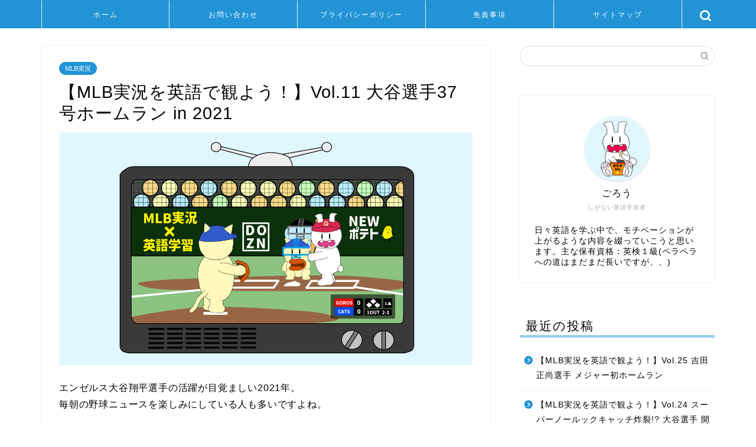

--- FILE ---
content_type: text/html; charset=UTF-8
request_url: https://goro-japan-zakki.com/english-mlb-vol11/
body_size: 25619
content:
<!DOCTYPE html>
<html lang="ja">
<head prefix="og: http://ogp.me/ns# fb: http://ogp.me/ns/fb# article: http://ogp.me/ns/article#">
<meta charset="utf-8">
<meta http-equiv="X-UA-Compatible" content="IE=edge">
<meta name="viewport" content="width=device-width, initial-scale=1">
<!-- ここからOGP -->
<meta property="og:type" content="blog">
<meta property="og:title" content="【MLB実況を英語で観よう！】Vol.11 大谷選手37号ホームラン in 2021｜ごろうの英語雑記"> 
<meta property="og:url" content="https://goro-japan-zakki.com/english-mlb-vol11/"> 
<meta property="og:description" content="エンゼルス大谷翔平選手の活躍が目覚ましい2021年。 毎朝の野球ニュースを楽しみにしている人も多いですよね。 日本語訳が"> 
<meta property="og:image" content="https://goro-japan-zakki.com/wp-content/uploads/2022/05/50a929705994922d2ded31259cca3254.png">
<meta property="og:site_name" content="ごろうの英語雑記">
<meta property="fb:admins" content="">
<meta name="twitter:card" content="summary">
<!-- ここまでOGP --> 

<meta name="description" itemprop="description" content="エンゼルス大谷翔平選手の活躍が目覚ましい2021年。 毎朝の野球ニュースを楽しみにしている人も多いですよね。 日本語訳が" >
<link rel="canonical" href="https://goro-japan-zakki.com/english-mlb-vol11/">
<title>【MLB実況を英語で観よう！】Vol.11 大谷選手37号ホームラン in 2021｜ごろうの英語雑記</title>
<meta name='robots' content='max-image-preview:large' />
<link rel='dns-prefetch' href='//www.google.com' />
<link rel='dns-prefetch' href='//ajax.googleapis.com' />
<link rel='dns-prefetch' href='//cdnjs.cloudflare.com' />
<link rel='dns-prefetch' href='//use.fontawesome.com' />
<link rel='dns-prefetch' href='//www.googletagmanager.com' />
<link rel="alternate" type="application/rss+xml" title="ごろうの英語雑記 &raquo; フィード" href="https://goro-japan-zakki.com/feed/" />
<link rel="alternate" type="application/rss+xml" title="ごろうの英語雑記 &raquo; コメントフィード" href="https://goro-japan-zakki.com/comments/feed/" />
<link rel="alternate" type="application/rss+xml" title="ごろうの英語雑記 &raquo; 【MLB実況を英語で観よう！】Vol.11 大谷選手37号ホームラン in 2021 のコメントのフィード" href="https://goro-japan-zakki.com/english-mlb-vol11/feed/" />
<link rel="alternate" title="oEmbed (JSON)" type="application/json+oembed" href="https://goro-japan-zakki.com/wp-json/oembed/1.0/embed?url=https%3A%2F%2Fgoro-japan-zakki.com%2Fenglish-mlb-vol11%2F" />
<link rel="alternate" title="oEmbed (XML)" type="text/xml+oembed" href="https://goro-japan-zakki.com/wp-json/oembed/1.0/embed?url=https%3A%2F%2Fgoro-japan-zakki.com%2Fenglish-mlb-vol11%2F&#038;format=xml" />
<style id='wp-img-auto-sizes-contain-inline-css' type='text/css'>
img:is([sizes=auto i],[sizes^="auto," i]){contain-intrinsic-size:3000px 1500px}
/*# sourceURL=wp-img-auto-sizes-contain-inline-css */
</style>
<style id='wp-emoji-styles-inline-css' type='text/css'>

	img.wp-smiley, img.emoji {
		display: inline !important;
		border: none !important;
		box-shadow: none !important;
		height: 1em !important;
		width: 1em !important;
		margin: 0 0.07em !important;
		vertical-align: -0.1em !important;
		background: none !important;
		padding: 0 !important;
	}
/*# sourceURL=wp-emoji-styles-inline-css */
</style>
<style id='wp-block-library-inline-css' type='text/css'>
:root{--wp-block-synced-color:#7a00df;--wp-block-synced-color--rgb:122,0,223;--wp-bound-block-color:var(--wp-block-synced-color);--wp-editor-canvas-background:#ddd;--wp-admin-theme-color:#007cba;--wp-admin-theme-color--rgb:0,124,186;--wp-admin-theme-color-darker-10:#006ba1;--wp-admin-theme-color-darker-10--rgb:0,107,160.5;--wp-admin-theme-color-darker-20:#005a87;--wp-admin-theme-color-darker-20--rgb:0,90,135;--wp-admin-border-width-focus:2px}@media (min-resolution:192dpi){:root{--wp-admin-border-width-focus:1.5px}}.wp-element-button{cursor:pointer}:root .has-very-light-gray-background-color{background-color:#eee}:root .has-very-dark-gray-background-color{background-color:#313131}:root .has-very-light-gray-color{color:#eee}:root .has-very-dark-gray-color{color:#313131}:root .has-vivid-green-cyan-to-vivid-cyan-blue-gradient-background{background:linear-gradient(135deg,#00d084,#0693e3)}:root .has-purple-crush-gradient-background{background:linear-gradient(135deg,#34e2e4,#4721fb 50%,#ab1dfe)}:root .has-hazy-dawn-gradient-background{background:linear-gradient(135deg,#faaca8,#dad0ec)}:root .has-subdued-olive-gradient-background{background:linear-gradient(135deg,#fafae1,#67a671)}:root .has-atomic-cream-gradient-background{background:linear-gradient(135deg,#fdd79a,#004a59)}:root .has-nightshade-gradient-background{background:linear-gradient(135deg,#330968,#31cdcf)}:root .has-midnight-gradient-background{background:linear-gradient(135deg,#020381,#2874fc)}:root{--wp--preset--font-size--normal:16px;--wp--preset--font-size--huge:42px}.has-regular-font-size{font-size:1em}.has-larger-font-size{font-size:2.625em}.has-normal-font-size{font-size:var(--wp--preset--font-size--normal)}.has-huge-font-size{font-size:var(--wp--preset--font-size--huge)}.has-text-align-center{text-align:center}.has-text-align-left{text-align:left}.has-text-align-right{text-align:right}.has-fit-text{white-space:nowrap!important}#end-resizable-editor-section{display:none}.aligncenter{clear:both}.items-justified-left{justify-content:flex-start}.items-justified-center{justify-content:center}.items-justified-right{justify-content:flex-end}.items-justified-space-between{justify-content:space-between}.screen-reader-text{border:0;clip-path:inset(50%);height:1px;margin:-1px;overflow:hidden;padding:0;position:absolute;width:1px;word-wrap:normal!important}.screen-reader-text:focus{background-color:#ddd;clip-path:none;color:#444;display:block;font-size:1em;height:auto;left:5px;line-height:normal;padding:15px 23px 14px;text-decoration:none;top:5px;width:auto;z-index:100000}html :where(.has-border-color){border-style:solid}html :where([style*=border-top-color]){border-top-style:solid}html :where([style*=border-right-color]){border-right-style:solid}html :where([style*=border-bottom-color]){border-bottom-style:solid}html :where([style*=border-left-color]){border-left-style:solid}html :where([style*=border-width]){border-style:solid}html :where([style*=border-top-width]){border-top-style:solid}html :where([style*=border-right-width]){border-right-style:solid}html :where([style*=border-bottom-width]){border-bottom-style:solid}html :where([style*=border-left-width]){border-left-style:solid}html :where(img[class*=wp-image-]){height:auto;max-width:100%}:where(figure){margin:0 0 1em}html :where(.is-position-sticky){--wp-admin--admin-bar--position-offset:var(--wp-admin--admin-bar--height,0px)}@media screen and (max-width:600px){html :where(.is-position-sticky){--wp-admin--admin-bar--position-offset:0px}}

/*# sourceURL=wp-block-library-inline-css */
</style><style id='global-styles-inline-css' type='text/css'>
:root{--wp--preset--aspect-ratio--square: 1;--wp--preset--aspect-ratio--4-3: 4/3;--wp--preset--aspect-ratio--3-4: 3/4;--wp--preset--aspect-ratio--3-2: 3/2;--wp--preset--aspect-ratio--2-3: 2/3;--wp--preset--aspect-ratio--16-9: 16/9;--wp--preset--aspect-ratio--9-16: 9/16;--wp--preset--color--black: #000000;--wp--preset--color--cyan-bluish-gray: #abb8c3;--wp--preset--color--white: #ffffff;--wp--preset--color--pale-pink: #f78da7;--wp--preset--color--vivid-red: #cf2e2e;--wp--preset--color--luminous-vivid-orange: #ff6900;--wp--preset--color--luminous-vivid-amber: #fcb900;--wp--preset--color--light-green-cyan: #7bdcb5;--wp--preset--color--vivid-green-cyan: #00d084;--wp--preset--color--pale-cyan-blue: #8ed1fc;--wp--preset--color--vivid-cyan-blue: #0693e3;--wp--preset--color--vivid-purple: #9b51e0;--wp--preset--gradient--vivid-cyan-blue-to-vivid-purple: linear-gradient(135deg,rgb(6,147,227) 0%,rgb(155,81,224) 100%);--wp--preset--gradient--light-green-cyan-to-vivid-green-cyan: linear-gradient(135deg,rgb(122,220,180) 0%,rgb(0,208,130) 100%);--wp--preset--gradient--luminous-vivid-amber-to-luminous-vivid-orange: linear-gradient(135deg,rgb(252,185,0) 0%,rgb(255,105,0) 100%);--wp--preset--gradient--luminous-vivid-orange-to-vivid-red: linear-gradient(135deg,rgb(255,105,0) 0%,rgb(207,46,46) 100%);--wp--preset--gradient--very-light-gray-to-cyan-bluish-gray: linear-gradient(135deg,rgb(238,238,238) 0%,rgb(169,184,195) 100%);--wp--preset--gradient--cool-to-warm-spectrum: linear-gradient(135deg,rgb(74,234,220) 0%,rgb(151,120,209) 20%,rgb(207,42,186) 40%,rgb(238,44,130) 60%,rgb(251,105,98) 80%,rgb(254,248,76) 100%);--wp--preset--gradient--blush-light-purple: linear-gradient(135deg,rgb(255,206,236) 0%,rgb(152,150,240) 100%);--wp--preset--gradient--blush-bordeaux: linear-gradient(135deg,rgb(254,205,165) 0%,rgb(254,45,45) 50%,rgb(107,0,62) 100%);--wp--preset--gradient--luminous-dusk: linear-gradient(135deg,rgb(255,203,112) 0%,rgb(199,81,192) 50%,rgb(65,88,208) 100%);--wp--preset--gradient--pale-ocean: linear-gradient(135deg,rgb(255,245,203) 0%,rgb(182,227,212) 50%,rgb(51,167,181) 100%);--wp--preset--gradient--electric-grass: linear-gradient(135deg,rgb(202,248,128) 0%,rgb(113,206,126) 100%);--wp--preset--gradient--midnight: linear-gradient(135deg,rgb(2,3,129) 0%,rgb(40,116,252) 100%);--wp--preset--font-size--small: 13px;--wp--preset--font-size--medium: 20px;--wp--preset--font-size--large: 36px;--wp--preset--font-size--x-large: 42px;--wp--preset--spacing--20: 0.44rem;--wp--preset--spacing--30: 0.67rem;--wp--preset--spacing--40: 1rem;--wp--preset--spacing--50: 1.5rem;--wp--preset--spacing--60: 2.25rem;--wp--preset--spacing--70: 3.38rem;--wp--preset--spacing--80: 5.06rem;--wp--preset--shadow--natural: 6px 6px 9px rgba(0, 0, 0, 0.2);--wp--preset--shadow--deep: 12px 12px 50px rgba(0, 0, 0, 0.4);--wp--preset--shadow--sharp: 6px 6px 0px rgba(0, 0, 0, 0.2);--wp--preset--shadow--outlined: 6px 6px 0px -3px rgb(255, 255, 255), 6px 6px rgb(0, 0, 0);--wp--preset--shadow--crisp: 6px 6px 0px rgb(0, 0, 0);}:where(.is-layout-flex){gap: 0.5em;}:where(.is-layout-grid){gap: 0.5em;}body .is-layout-flex{display: flex;}.is-layout-flex{flex-wrap: wrap;align-items: center;}.is-layout-flex > :is(*, div){margin: 0;}body .is-layout-grid{display: grid;}.is-layout-grid > :is(*, div){margin: 0;}:where(.wp-block-columns.is-layout-flex){gap: 2em;}:where(.wp-block-columns.is-layout-grid){gap: 2em;}:where(.wp-block-post-template.is-layout-flex){gap: 1.25em;}:where(.wp-block-post-template.is-layout-grid){gap: 1.25em;}.has-black-color{color: var(--wp--preset--color--black) !important;}.has-cyan-bluish-gray-color{color: var(--wp--preset--color--cyan-bluish-gray) !important;}.has-white-color{color: var(--wp--preset--color--white) !important;}.has-pale-pink-color{color: var(--wp--preset--color--pale-pink) !important;}.has-vivid-red-color{color: var(--wp--preset--color--vivid-red) !important;}.has-luminous-vivid-orange-color{color: var(--wp--preset--color--luminous-vivid-orange) !important;}.has-luminous-vivid-amber-color{color: var(--wp--preset--color--luminous-vivid-amber) !important;}.has-light-green-cyan-color{color: var(--wp--preset--color--light-green-cyan) !important;}.has-vivid-green-cyan-color{color: var(--wp--preset--color--vivid-green-cyan) !important;}.has-pale-cyan-blue-color{color: var(--wp--preset--color--pale-cyan-blue) !important;}.has-vivid-cyan-blue-color{color: var(--wp--preset--color--vivid-cyan-blue) !important;}.has-vivid-purple-color{color: var(--wp--preset--color--vivid-purple) !important;}.has-black-background-color{background-color: var(--wp--preset--color--black) !important;}.has-cyan-bluish-gray-background-color{background-color: var(--wp--preset--color--cyan-bluish-gray) !important;}.has-white-background-color{background-color: var(--wp--preset--color--white) !important;}.has-pale-pink-background-color{background-color: var(--wp--preset--color--pale-pink) !important;}.has-vivid-red-background-color{background-color: var(--wp--preset--color--vivid-red) !important;}.has-luminous-vivid-orange-background-color{background-color: var(--wp--preset--color--luminous-vivid-orange) !important;}.has-luminous-vivid-amber-background-color{background-color: var(--wp--preset--color--luminous-vivid-amber) !important;}.has-light-green-cyan-background-color{background-color: var(--wp--preset--color--light-green-cyan) !important;}.has-vivid-green-cyan-background-color{background-color: var(--wp--preset--color--vivid-green-cyan) !important;}.has-pale-cyan-blue-background-color{background-color: var(--wp--preset--color--pale-cyan-blue) !important;}.has-vivid-cyan-blue-background-color{background-color: var(--wp--preset--color--vivid-cyan-blue) !important;}.has-vivid-purple-background-color{background-color: var(--wp--preset--color--vivid-purple) !important;}.has-black-border-color{border-color: var(--wp--preset--color--black) !important;}.has-cyan-bluish-gray-border-color{border-color: var(--wp--preset--color--cyan-bluish-gray) !important;}.has-white-border-color{border-color: var(--wp--preset--color--white) !important;}.has-pale-pink-border-color{border-color: var(--wp--preset--color--pale-pink) !important;}.has-vivid-red-border-color{border-color: var(--wp--preset--color--vivid-red) !important;}.has-luminous-vivid-orange-border-color{border-color: var(--wp--preset--color--luminous-vivid-orange) !important;}.has-luminous-vivid-amber-border-color{border-color: var(--wp--preset--color--luminous-vivid-amber) !important;}.has-light-green-cyan-border-color{border-color: var(--wp--preset--color--light-green-cyan) !important;}.has-vivid-green-cyan-border-color{border-color: var(--wp--preset--color--vivid-green-cyan) !important;}.has-pale-cyan-blue-border-color{border-color: var(--wp--preset--color--pale-cyan-blue) !important;}.has-vivid-cyan-blue-border-color{border-color: var(--wp--preset--color--vivid-cyan-blue) !important;}.has-vivid-purple-border-color{border-color: var(--wp--preset--color--vivid-purple) !important;}.has-vivid-cyan-blue-to-vivid-purple-gradient-background{background: var(--wp--preset--gradient--vivid-cyan-blue-to-vivid-purple) !important;}.has-light-green-cyan-to-vivid-green-cyan-gradient-background{background: var(--wp--preset--gradient--light-green-cyan-to-vivid-green-cyan) !important;}.has-luminous-vivid-amber-to-luminous-vivid-orange-gradient-background{background: var(--wp--preset--gradient--luminous-vivid-amber-to-luminous-vivid-orange) !important;}.has-luminous-vivid-orange-to-vivid-red-gradient-background{background: var(--wp--preset--gradient--luminous-vivid-orange-to-vivid-red) !important;}.has-very-light-gray-to-cyan-bluish-gray-gradient-background{background: var(--wp--preset--gradient--very-light-gray-to-cyan-bluish-gray) !important;}.has-cool-to-warm-spectrum-gradient-background{background: var(--wp--preset--gradient--cool-to-warm-spectrum) !important;}.has-blush-light-purple-gradient-background{background: var(--wp--preset--gradient--blush-light-purple) !important;}.has-blush-bordeaux-gradient-background{background: var(--wp--preset--gradient--blush-bordeaux) !important;}.has-luminous-dusk-gradient-background{background: var(--wp--preset--gradient--luminous-dusk) !important;}.has-pale-ocean-gradient-background{background: var(--wp--preset--gradient--pale-ocean) !important;}.has-electric-grass-gradient-background{background: var(--wp--preset--gradient--electric-grass) !important;}.has-midnight-gradient-background{background: var(--wp--preset--gradient--midnight) !important;}.has-small-font-size{font-size: var(--wp--preset--font-size--small) !important;}.has-medium-font-size{font-size: var(--wp--preset--font-size--medium) !important;}.has-large-font-size{font-size: var(--wp--preset--font-size--large) !important;}.has-x-large-font-size{font-size: var(--wp--preset--font-size--x-large) !important;}
/*# sourceURL=global-styles-inline-css */
</style>

<style id='classic-theme-styles-inline-css' type='text/css'>
/*! This file is auto-generated */
.wp-block-button__link{color:#fff;background-color:#32373c;border-radius:9999px;box-shadow:none;text-decoration:none;padding:calc(.667em + 2px) calc(1.333em + 2px);font-size:1.125em}.wp-block-file__button{background:#32373c;color:#fff;text-decoration:none}
/*# sourceURL=/wp-includes/css/classic-themes.min.css */
</style>
<link rel='stylesheet' id='contact-form-7-css' href='https://goro-japan-zakki.com/wp-content/plugins/contact-form-7/includes/css/styles.css?ver=6.1.4' type='text/css' media='all' />
<link rel='stylesheet' id='pz-linkcard-css-css' href='//goro-japan-zakki.com/wp-content/uploads/pz-linkcard/style/style.min.css?ver=2.5.6.5.2' type='text/css' media='all' />
<link rel='stylesheet' id='parent-style-css' href='https://goro-japan-zakki.com/wp-content/themes/jin/style.css?ver=6.9' type='text/css' media='all' />
<link rel='stylesheet' id='theme-style-css' href='https://goro-japan-zakki.com/wp-content/themes/jin-child/style.css?ver=6.9' type='text/css' media='all' />
<link rel='stylesheet' id='fontawesome-style-css' href='https://use.fontawesome.com/releases/v5.6.3/css/all.css?ver=6.9' type='text/css' media='all' />
<link rel='stylesheet' id='swiper-style-css' href='https://cdnjs.cloudflare.com/ajax/libs/Swiper/4.0.7/css/swiper.min.css?ver=6.9' type='text/css' media='all' />

<!-- Site Kit によって追加された Google タグ（gtag.js）スニペット -->
<!-- Google アナリティクス スニペット (Site Kit が追加) -->
<script type="text/javascript" src="https://www.googletagmanager.com/gtag/js?id=G-02QN214FQW" id="google_gtagjs-js" async></script>
<script type="text/javascript" id="google_gtagjs-js-after">
/* <![CDATA[ */
window.dataLayer = window.dataLayer || [];function gtag(){dataLayer.push(arguments);}
gtag("set","linker",{"domains":["goro-japan-zakki.com"]});
gtag("js", new Date());
gtag("set", "developer_id.dZTNiMT", true);
gtag("config", "G-02QN214FQW");
//# sourceURL=google_gtagjs-js-after
/* ]]> */
</script>
<link rel="https://api.w.org/" href="https://goro-japan-zakki.com/wp-json/" /><link rel="alternate" title="JSON" type="application/json" href="https://goro-japan-zakki.com/wp-json/wp/v2/posts/810" /><link rel='shortlink' href='https://goro-japan-zakki.com/?p=810' />
<meta name="generator" content="Site Kit by Google 1.170.0" />	<style type="text/css">
		#wrapper{
							background-color: #ffffff;
				background-image: url();
					}
		.related-entry-headline-text span:before,
		#comment-title span:before,
		#reply-title span:before{
			background-color: #2294d6;
			border-color: #2294d6!important;
		}
		
		#breadcrumb:after,
		#page-top a{	
			background-color: #5e6c77;
		}
				footer{
			background-color: #5e6c77;
		}
		.footer-inner a,
		#copyright,
		#copyright-center{
			border-color: #fff!important;
			color: #fff!important;
		}
		#footer-widget-area
		{
			border-color: #fff!important;
		}
				.page-top-footer a{
			color: #5e6c77!important;
		}
				#breadcrumb ul li,
		#breadcrumb ul li a{
			color: #5e6c77!important;
		}
		
		body,
		a,
		a:link,
		a:visited,
		.my-profile,
		.widgettitle,
		.tabBtn-mag label{
			color: #000000;
		}
		a:hover{
			color: #ff6768;
		}
						.widget_nav_menu ul > li > a:before,
		.widget_categories ul > li > a:before,
		.widget_pages ul > li > a:before,
		.widget_recent_entries ul > li > a:before,
		.widget_archive ul > li > a:before,
		.widget_archive form:after,
		.widget_categories form:after,
		.widget_nav_menu ul > li > ul.sub-menu > li > a:before,
		.widget_categories ul > li > .children > li > a:before,
		.widget_pages ul > li > .children > li > a:before,
		.widget_nav_menu ul > li > ul.sub-menu > li > ul.sub-menu li > a:before,
		.widget_categories ul > li > .children > li > .children li > a:before,
		.widget_pages ul > li > .children > li > .children li > a:before{
			color: #2294d6;
		}
		.widget_nav_menu ul .sub-menu .sub-menu li a:before{
			background-color: #000000!important;
		}
		footer .footer-widget,
		footer .footer-widget a,
		footer .footer-widget ul li,
		.footer-widget.widget_nav_menu ul > li > a:before,
		.footer-widget.widget_categories ul > li > a:before,
		.footer-widget.widget_recent_entries ul > li > a:before,
		.footer-widget.widget_pages ul > li > a:before,
		.footer-widget.widget_archive ul > li > a:before,
		footer .widget_tag_cloud .tagcloud a:before{
			color: #fff!important;
			border-color: #fff!important;
		}
		footer .footer-widget .widgettitle{
			color: #fff!important;
			border-color: #2294d6!important;
		}
		footer .widget_nav_menu ul .children .children li a:before,
		footer .widget_categories ul .children .children li a:before,
		footer .widget_nav_menu ul .sub-menu .sub-menu li a:before{
			background-color: #fff!important;
		}
		#drawernav a:hover,
		.post-list-title,
		#prev-next p,
		#toc_container .toc_list li a{
			color: #000000!important;
		}
		
		#header-box{
			background-color: #2294d6;
		}
						@media (min-width: 768px) {
		#header-box .header-box10-bg:before,
		#header-box .header-box11-bg:before{
			border-radius: 2px;
		}
		}
										@media (min-width: 768px) {
			.top-image-meta{
				margin-top: calc(0px - 30px);
			}
		}
		@media (min-width: 1200px) {
			.top-image-meta{
				margin-top: calc(0px);
			}
		}
				.pickup-contents:before{
			background-color: #2294d6!important;
		}
		
		.main-image-text{
			color: #5e6c77;
		}
		.main-image-text-sub{
			color: #5e6c77;
		}
		
				@media (min-width: 481px) {
			#site-info{
				padding-top: 20px!important;
				padding-bottom: 20px!important;
			}
		}
		
		#site-info span a{
			color: #ffffff!important;
		}
		
				#headmenu .headsns .line a svg{
			fill: #ffffff!important;
		}
		#headmenu .headsns a,
		#headmenu{
			color: #ffffff!important;
			border-color:#ffffff!important;
		}
						.profile-follow .line-sns a svg{
			fill: #2294d6!important;
		}
		.profile-follow .line-sns a:hover svg{
			fill: #2294d6!important;
		}
		.profile-follow a{
			color: #2294d6!important;
			border-color:#2294d6!important;
		}
		.profile-follow a:hover,
		#headmenu .headsns a:hover{
			color:#2294d6!important;
			border-color:#2294d6!important;
		}
				.search-box:hover{
			color:#2294d6!important;
			border-color:#2294d6!important;
		}
				#header #headmenu .headsns .line a:hover svg{
			fill:#2294d6!important;
		}
		.cps-icon-bar,
		#navtoggle:checked + .sp-menu-open .cps-icon-bar{
			background-color: #ffffff;
		}
		#nav-container{
			background-color: #2294d6;
		}
		.menu-box .menu-item svg{
			fill:#ffffff;
		}
		#drawernav ul.menu-box > li > a,
		#drawernav2 ul.menu-box > li > a,
		#drawernav3 ul.menu-box > li > a,
		#drawernav4 ul.menu-box > li > a,
		#drawernav5 ul.menu-box > li > a,
		#drawernav ul.menu-box > li.menu-item-has-children:after,
		#drawernav2 ul.menu-box > li.menu-item-has-children:after,
		#drawernav3 ul.menu-box > li.menu-item-has-children:after,
		#drawernav4 ul.menu-box > li.menu-item-has-children:after,
		#drawernav5 ul.menu-box > li.menu-item-has-children:after{
			color: #ffffff!important;
		}
		#drawernav ul.menu-box li a,
		#drawernav2 ul.menu-box li a,
		#drawernav3 ul.menu-box li a,
		#drawernav4 ul.menu-box li a,
		#drawernav5 ul.menu-box li a{
			font-size: 12px!important;
		}
		#drawernav3 ul.menu-box > li{
			color: #000000!important;
		}
		#drawernav4 .menu-box > .menu-item > a:after,
		#drawernav3 .menu-box > .menu-item > a:after,
		#drawernav .menu-box > .menu-item > a:after{
			background-color: #ffffff!important;
		}
		#drawernav2 .menu-box > .menu-item:hover,
		#drawernav5 .menu-box > .menu-item:hover{
			border-top-color: #2294d6!important;
		}
				.cps-info-bar a{
			background-color: #ffcd44!important;
		}
				@media (min-width: 768px) {
			.post-list-mag .post-list-item:not(:nth-child(2n)){
				margin-right: 2.6%;
			}
		}
				@media (min-width: 768px) {
			#tab-1:checked ~ .tabBtn-mag li [for="tab-1"]:after,
			#tab-2:checked ~ .tabBtn-mag li [for="tab-2"]:after,
			#tab-3:checked ~ .tabBtn-mag li [for="tab-3"]:after,
			#tab-4:checked ~ .tabBtn-mag li [for="tab-4"]:after{
				border-top-color: #2294d6!important;
			}
			.tabBtn-mag label{
				border-bottom-color: #2294d6!important;
			}
		}
		#tab-1:checked ~ .tabBtn-mag li [for="tab-1"],
		#tab-2:checked ~ .tabBtn-mag li [for="tab-2"],
		#tab-3:checked ~ .tabBtn-mag li [for="tab-3"],
		#tab-4:checked ~ .tabBtn-mag li [for="tab-4"],
		#prev-next a.next:after,
		#prev-next a.prev:after,
		.more-cat-button a:hover span:before{
			background-color: #2294d6!important;
		}
		

		.swiper-slide .post-list-cat,
		.post-list-mag .post-list-cat,
		.post-list-mag3col .post-list-cat,
		.post-list-mag-sp1col .post-list-cat,
		.swiper-pagination-bullet-active,
		.pickup-cat,
		.post-list .post-list-cat,
		#breadcrumb .bcHome a:hover span:before,
		.popular-item:nth-child(1) .pop-num,
		.popular-item:nth-child(2) .pop-num,
		.popular-item:nth-child(3) .pop-num{
			background-color: #2294d6!important;
		}
		.sidebar-btn a,
		.profile-sns-menu{
			background-color: #2294d6!important;
		}
		.sp-sns-menu a,
		.pickup-contents-box a:hover .pickup-title{
			border-color: #2294d6!important;
			color: #2294d6!important;
		}
				.pro-line svg{
			fill: #2294d6!important;
		}
		.cps-post-cat a,
		.meta-cat,
		.popular-cat{
			background-color: #2294d6!important;
			border-color: #2294d6!important;
		}
		.tagicon,
		.tag-box a,
		#toc_container .toc_list > li,
		#toc_container .toc_title{
			color: #2294d6!important;
		}
		.widget_tag_cloud a::before{
			color: #000000!important;
		}
		.tag-box a,
		#toc_container:before{
			border-color: #2294d6!important;
		}
		.cps-post-cat a:hover{
			color: #ff6768!important;
		}
		.pagination li:not([class*="current"]) a:hover,
		.widget_tag_cloud a:hover{
			background-color: #2294d6!important;
		}
		.pagination li:not([class*="current"]) a:hover{
			opacity: 0.5!important;
		}
		.pagination li.current a{
			background-color: #2294d6!important;
			border-color: #2294d6!important;
		}
		.nextpage a:hover span {
			color: #2294d6!important;
			border-color: #2294d6!important;
		}
		.cta-content:before{
			background-color: #2294d6!important;
		}
		.cta-text,
		.info-title{
			color: #fff!important;
		}
		#footer-widget-area.footer_style1 .widgettitle{
			border-color: #2294d6!important;
		}
		.sidebar_style1 .widgettitle,
		.sidebar_style5 .widgettitle{
			border-color: #2294d6!important;
		}
		.sidebar_style2 .widgettitle,
		.sidebar_style4 .widgettitle,
		.sidebar_style6 .widgettitle,
		#home-bottom-widget .widgettitle,
		#home-top-widget .widgettitle,
		#post-bottom-widget .widgettitle,
		#post-top-widget .widgettitle{
			background-color: #2294d6!important;
		}
		#home-bottom-widget .widget_search .search-box input[type="submit"],
		#home-top-widget .widget_search .search-box input[type="submit"],
		#post-bottom-widget .widget_search .search-box input[type="submit"],
		#post-top-widget .widget_search .search-box input[type="submit"]{
			background-color: #2294d6!important;
		}
		
		.tn-logo-size{
			font-size: 200%!important;
		}
		@media (min-width: 481px) {
		.tn-logo-size img{
			width: calc(200%*0.5)!important;
		}
		}
		@media (min-width: 768px) {
		.tn-logo-size img{
			width: calc(200%*2.2)!important;
		}
		}
		@media (min-width: 1200px) {
		.tn-logo-size img{
			width: 200%!important;
		}
		}
		.sp-logo-size{
			font-size: 100%!important;
		}
		.sp-logo-size img{
			width: 100%!important;
		}
				.cps-post-main ul > li:before,
		.cps-post-main ol > li:before{
			background-color: #2294d6!important;
		}
		.profile-card .profile-title{
			background-color: #2294d6!important;
		}
		.profile-card{
			border-color: #2294d6!important;
		}
		.cps-post-main a{
			color:#ff6768;
		}
		.cps-post-main .marker{
			background: -webkit-linear-gradient( transparent 60%, #ffe2e2 0% ) ;
			background: linear-gradient( transparent 60%, #ffe2e2 0% ) ;
		}
		.cps-post-main .marker2{
			background: -webkit-linear-gradient( transparent 60%, #a9eaf2 0% ) ;
			background: linear-gradient( transparent 60%, #a9eaf2 0% ) ;
		}
		.cps-post-main .jic-sc{
			color:#e9546b;
		}
		
		
		.simple-box1{
			border-color:#51a5d6!important;
		}
		.simple-box2{
			border-color:#f2bf7d!important;
		}
		.simple-box3{
			border-color:#2294d6!important;
		}
		.simple-box4{
			border-color:#7badd8!important;
		}
		.simple-box4:before{
			background-color: #7badd8;
		}
		.simple-box5{
			border-color:#e896c7!important;
		}
		.simple-box5:before{
			background-color: #e896c7;
		}
		.simple-box6{
			background-color:#fffdef!important;
		}
		.simple-box7{
			border-color:#def1f9!important;
		}
		.simple-box7:before{
			background-color:#def1f9!important;
		}
		.simple-box8{
			border-color:#96ddc1!important;
		}
		.simple-box8:before{
			background-color:#96ddc1!important;
		}
		.simple-box9:before{
			background-color:#e1c0e8!important;
		}
				.simple-box9:after{
			border-color:#e1c0e8 #e1c0e8 #fff #fff!important;
		}
				
		.kaisetsu-box1:before,
		.kaisetsu-box1-title{
			background-color:#ff3b00!important;
		}
		.kaisetsu-box2{
			border-color:#0785f4!important;
		}
		.kaisetsu-box2-title{
			background-color:#0785f4!important;
		}
		.kaisetsu-box4{
			border-color:#ea91a9!important;
		}
		.kaisetsu-box4-title{
			background-color:#ea91a9!important;
		}
		.kaisetsu-box5:before{
			background-color:#57b3ba!important;
		}
		.kaisetsu-box5-title{
			background-color:#57b3ba!important;
		}
		
		.concept-box1{
			border-color:#85db8f!important;
		}
		.concept-box1:after{
			background-color:#85db8f!important;
		}
		.concept-box1:before{
			content:"ポイント"!important;
			color:#85db8f!important;
		}
		.concept-box2{
			border-color:#f7cf6a!important;
		}
		.concept-box2:after{
			background-color:#f7cf6a!important;
		}
		.concept-box2:before{
			content:"注意点"!important;
			color:#f7cf6a!important;
		}
		.concept-box3{
			border-color:#86cee8!important;
		}
		.concept-box3:after{
			background-color:#86cee8!important;
		}
		.concept-box3:before{
			content:"良い例"!important;
			color:#86cee8!important;
		}
		.concept-box4{
			border-color:#ed8989!important;
		}
		.concept-box4:after{
			background-color:#ed8989!important;
		}
		.concept-box4:before{
			content:"悪い例"!important;
			color:#ed8989!important;
		}
		.concept-box5{
			border-color:#9e9e9e!important;
		}
		.concept-box5:after{
			background-color:#9e9e9e!important;
		}
		.concept-box5:before{
			content:"参考"!important;
			color:#9e9e9e!important;
		}
		.concept-box6{
			border-color:#8eaced!important;
		}
		.concept-box6:after{
			background-color:#8eaced!important;
		}
		.concept-box6:before{
			content:"メモ"!important;
			color:#8eaced!important;
		}
		
		.innerlink-box1,
		.blog-card{
			border-color:#ff6868!important;
		}
		.innerlink-box1-title{
			background-color:#ff6868!important;
			border-color:#ff6868!important;
		}
		.innerlink-box1:before,
		.blog-card-hl-box{
			background-color:#ff6868!important;
		}
				
		.jin-ac-box01-title::after{
			color: #2294d6;
		}
		
		.color-button01 a,
		.color-button01 a:hover,
		.color-button01:before{
			background-color: #2294d6!important;
		}
		.top-image-btn-color a,
		.top-image-btn-color a:hover,
		.top-image-btn-color:before{
			background-color: #ffcd44!important;
		}
		.color-button02 a,
		.color-button02 a:hover,
		.color-button02:before{
			background-color: #ff6868!important;
		}
		
		.color-button01-big a,
		.color-button01-big a:hover,
		.color-button01-big:before{
			background-color: #ff6768!important;
		}
		.color-button01-big a,
		.color-button01-big:before{
			border-radius: 5px!important;
		}
		.color-button01-big a{
			padding-top: 20px!important;
			padding-bottom: 20px!important;
		}
		
		.color-button02-big a,
		.color-button02-big a:hover,
		.color-button02-big:before{
			background-color: #3b9dd6!important;
		}
		.color-button02-big a,
		.color-button02-big:before{
			border-radius: 40px!important;
		}
		.color-button02-big a{
			padding-top: 20px!important;
			padding-bottom: 20px!important;
		}
				.color-button01-big{
			width: 75%!important;
		}
		.color-button02-big{
			width: 75%!important;
		}
				
		
					.top-image-btn-color a:hover,
			.color-button01 a:hover,
			.color-button02 a:hover,
			.color-button01-big a:hover,
			.color-button02-big a:hover{
				opacity: 1;
			}
				
		.h2-style01 h2,
		.h2-style02 h2:before,
		.h2-style03 h2,
		.h2-style04 h2:before,
		.h2-style05 h2,
		.h2-style07 h2:before,
		.h2-style07 h2:after,
		.h3-style03 h3:before,
		.h3-style02 h3:before,
		.h3-style05 h3:before,
		.h3-style07 h3:before,
		.h2-style08 h2:after,
		.h2-style10 h2:before,
		.h2-style10 h2:after,
		.h3-style02 h3:after,
		.h4-style02 h4:before{
			background-color: #2294d6!important;
		}
		.h3-style01 h3,
		.h3-style04 h3,
		.h3-style05 h3,
		.h3-style06 h3,
		.h4-style01 h4,
		.h2-style02 h2,
		.h2-style08 h2,
		.h2-style08 h2:before,
		.h2-style09 h2,
		.h4-style03 h4{
			border-color: #2294d6!important;
		}
		.h2-style05 h2:before{
			border-top-color: #2294d6!important;
		}
		.h2-style06 h2:before,
		.sidebar_style3 .widgettitle:after{
			background-image: linear-gradient(
				-45deg,
				transparent 25%,
				#2294d6 25%,
				#2294d6 50%,
				transparent 50%,
				transparent 75%,
				#2294d6 75%,
				#2294d6			);
		}
				.jin-h2-icons.h2-style02 h2 .jic:before,
		.jin-h2-icons.h2-style04 h2 .jic:before,
		.jin-h2-icons.h2-style06 h2 .jic:before,
		.jin-h2-icons.h2-style07 h2 .jic:before,
		.jin-h2-icons.h2-style08 h2 .jic:before,
		.jin-h2-icons.h2-style09 h2 .jic:before,
		.jin-h2-icons.h2-style10 h2 .jic:before,
		.jin-h3-icons.h3-style01 h3 .jic:before,
		.jin-h3-icons.h3-style02 h3 .jic:before,
		.jin-h3-icons.h3-style03 h3 .jic:before,
		.jin-h3-icons.h3-style04 h3 .jic:before,
		.jin-h3-icons.h3-style05 h3 .jic:before,
		.jin-h3-icons.h3-style06 h3 .jic:before,
		.jin-h3-icons.h3-style07 h3 .jic:before,
		.jin-h4-icons.h4-style01 h4 .jic:before,
		.jin-h4-icons.h4-style02 h4 .jic:before,
		.jin-h4-icons.h4-style03 h4 .jic:before,
		.jin-h4-icons.h4-style04 h4 .jic:before{
			color:#2294d6;
		}
		
		@media all and (-ms-high-contrast:none){
			*::-ms-backdrop, .color-button01:before,
			.color-button02:before,
			.color-button01-big:before,
			.color-button02-big:before{
				background-color: #595857!important;
			}
		}
		
		.jin-lp-h2 h2,
		.jin-lp-h2 h2{
			background-color: transparent!important;
			border-color: transparent!important;
			color: #000000!important;
		}
		.jincolumn-h3style2{
			border-color:#2294d6!important;
		}
		.jinlph2-style1 h2:first-letter{
			color:#2294d6!important;
		}
		.jinlph2-style2 h2,
		.jinlph2-style3 h2{
			border-color:#2294d6!important;
		}
		.jin-photo-title .jin-fusen1-down,
		.jin-photo-title .jin-fusen1-even,
		.jin-photo-title .jin-fusen1-up{
			border-left-color:#2294d6;
		}
		.jin-photo-title .jin-fusen2,
		.jin-photo-title .jin-fusen3{
			background-color:#2294d6;
		}
		.jin-photo-title .jin-fusen2:before,
		.jin-photo-title .jin-fusen3:before {
			border-top-color: #2294d6;
		}
		.has-huge-font-size{
			font-size:42px!important;
		}
		.has-large-font-size{
			font-size:36px!important;
		}
		.has-medium-font-size{
			font-size:20px!important;
		}
		.has-normal-font-size{
			font-size:16px!important;
		}
		.has-small-font-size{
			font-size:13px!important;
		}
		
		
	</style>

<!-- Site Kit が追加した Google AdSense メタタグ -->
<meta name="google-adsense-platform-account" content="ca-host-pub-2644536267352236">
<meta name="google-adsense-platform-domain" content="sitekit.withgoogle.com">
<!-- Site Kit が追加した End Google AdSense メタタグ -->
	<style type="text/css">
		/*<!-- rtoc -->*/
		.rtoc-mokuji-content {
			background-color: #fcfcfc;
		}

		.rtoc-mokuji-content.frame1 {
			border: 1px solid #3f9cff;
		}

		.rtoc-mokuji-content #rtoc-mokuji-title {
			color: #3f9cff;
		}

		.rtoc-mokuji-content .rtoc-mokuji li>a {
			color: #555555;
		}

		.rtoc-mokuji-content .mokuji_ul.level-1>.rtoc-item::before {
			background-color: #3f9cff !important;
		}

		.rtoc-mokuji-content .mokuji_ul.level-2>.rtoc-item::before {
			background-color: #3f9cff !important;
		}

		.rtoc-mokuji-content.frame2::before,
		.rtoc-mokuji-content.frame3,
		.rtoc-mokuji-content.frame4,
		.rtoc-mokuji-content.frame5 {
			border-color: #3f9cff !important;
		}

		.rtoc-mokuji-content.frame5::before,
		.rtoc-mokuji-content.frame5::after {
			background-color: #3f9cff;
		}

		.widget_block #rtoc-mokuji-widget-wrapper .rtoc-mokuji.level-1 .rtoc-item.rtoc-current:after,
		.widget #rtoc-mokuji-widget-wrapper .rtoc-mokuji.level-1 .rtoc-item.rtoc-current:after,
		#scrollad #rtoc-mokuji-widget-wrapper .rtoc-mokuji.level-1 .rtoc-item.rtoc-current:after,
		#sideBarTracking #rtoc-mokuji-widget-wrapper .rtoc-mokuji.level-1 .rtoc-item.rtoc-current:after {
			background-color: #3f9cff !important;
		}

		.cls-1,
		.cls-2 {
			stroke: #3f9cff;
		}

		.rtoc-mokuji-content .decimal_ol.level-2>.rtoc-item::before,
		.rtoc-mokuji-content .mokuji_ol.level-2>.rtoc-item::before,
		.rtoc-mokuji-content .decimal_ol.level-2>.rtoc-item::after,
		.rtoc-mokuji-content .decimal_ol.level-2>.rtoc-item::after {
			color: #3f9cff;
			background-color: #3f9cff;
		}

		.rtoc-mokuji-content .rtoc-mokuji.level-1>.rtoc-item::before {
			color: #3f9cff;
		}

		.rtoc-mokuji-content .decimal_ol>.rtoc-item::after {
			background-color: #3f9cff;
		}

		.rtoc-mokuji-content .decimal_ol>.rtoc-item::before {
			color: #3f9cff;
		}

		/*rtoc_return*/
		#rtoc_return a::before {
			background-image: url(https://goro-japan-zakki.com/wp-content/plugins/rich-table-of-content/include/../img/rtoc_return.png);
		}

		#rtoc_return a {
			background-color: #3f9cff !important;
		}

		/* アクセントポイント */
		.rtoc-mokuji-content .level-1>.rtoc-item #rtocAC.accent-point::after {
			background-color: #3f9cff;
		}

		.rtoc-mokuji-content .level-2>.rtoc-item #rtocAC.accent-point::after {
			background-color: #3f9cff;
		}
		.rtoc-mokuji-content.frame6,
		.rtoc-mokuji-content.frame7::before,
		.rtoc-mokuji-content.frame8::before {
			border-color: #3f9cff;
		}

		.rtoc-mokuji-content.frame6 #rtoc-mokuji-title,
		.rtoc-mokuji-content.frame7 #rtoc-mokuji-title::after {
			background-color: #3f9cff;
		}

		#rtoc-mokuji-wrapper.rtoc-mokuji-content.rtoc_h2_timeline .mokuji_ol.level-1>.rtoc-item::after,
		#rtoc-mokuji-wrapper.rtoc-mokuji-content.rtoc_h2_timeline .level-1.decimal_ol>.rtoc-item::after,
		#rtoc-mokuji-wrapper.rtoc-mokuji-content.rtoc_h3_timeline .mokuji_ol.level-2>.rtoc-item::after,
		#rtoc-mokuji-wrapper.rtoc-mokuji-content.rtoc_h3_timeline .mokuji_ol.level-2>.rtoc-item::after,
		.rtoc-mokuji-content.frame7 #rtoc-mokuji-title span::after {
			background-color: #3f9cff;
		}

		.widget #rtoc-mokuji-wrapper.rtoc-mokuji-content.frame6 #rtoc-mokuji-title {
			color: #3f9cff;
			background-color: #fcfcfc;
		}
	</style>
	<link rel="icon" href="https://goro-japan-zakki.com/wp-content/uploads/2023/02/cropped-61fca21baf2ac9cc592197e3918e6596-e1676775799990-32x32.png" sizes="32x32" />
<link rel="icon" href="https://goro-japan-zakki.com/wp-content/uploads/2023/02/cropped-61fca21baf2ac9cc592197e3918e6596-e1676775799990-192x192.png" sizes="192x192" />
<link rel="apple-touch-icon" href="https://goro-japan-zakki.com/wp-content/uploads/2023/02/cropped-61fca21baf2ac9cc592197e3918e6596-e1676775799990-180x180.png" />
<meta name="msapplication-TileImage" content="https://goro-japan-zakki.com/wp-content/uploads/2023/02/cropped-61fca21baf2ac9cc592197e3918e6596-e1676775799990-270x270.png" />
		<style type="text/css" id="wp-custom-css">
			.proflink a{
	display:block;
	text-align:center;
	padding:7px 10px;
	background:#aaa;
	width:50%;
	margin:0 auto;
	margin-top:20px;
	border-radius:20px;
	border:3px double #fff;
	font-size:0.65rem;
	color:#fff;
}
.proflink a:hover{
		opacity:0.75;
}

.cps-post-main a{
	color: #0693e3;
  text-decoration: none;
}

		</style>
			
<!--カエレバCSS-->
<!--アプリーチCSS-->

<meta name="google-site-verification" content="OMDmflQckn0JcIvus4_DUVtqTiaW_7EHYAMAy8GdgVs" />

<script data-ad-client="ca-pub-6168342049594119" async src="https://pagead2.googlesyndication.com/pagead/js/adsbygoogle.js"></script>

<meta name="norton-safeweb-site-verification" content="u6o1osv3q13v4h2j19fhdub55buk0s8y2xq0ofei8rfpkxaa60mwswk1ss2ob4gygbzo3af8plmwj0rwavp-c56c4ytofwnidagofx0jffr6avpwt59-j9ihusvg0mnh" />

<script async src="https://pagead2.googlesyndication.com/pagead/js/adsbygoogle.js?client=ca-pub-6168342049594119"
     crossorigin="anonymous"></script>
<link rel='stylesheet' id='rtoc_style-css' href='https://goro-japan-zakki.com/wp-content/plugins/rich-table-of-content/css/rtoc_style.css?ver=6.9' type='text/css' media='all' />
<link rel='stylesheet' id='rtoc_nsj-css' href='https://fonts.googleapis.com/css2?family=Noto+Sans+JP%3Awght%40100%3B400%3B700&#038;display=swap&#038;ver=6.9' type='text/css' media='all' />
</head>
<body class="wp-singular post-template-default single single-post postid-810 single-format-standard wp-theme-jin wp-child-theme-jin-child" id="nofont-style">
<div id="wrapper">

		
	<div id="scroll-content" class="animate">
	
		<!--ヘッダー-->

								
	<!--グローバルナビゲーション layout1-->
	
	<div id="nav-container" class="header-style8-animate animate">
		<div class="header-style6-box">
			<div id="drawernav5" class="ef">
				<nav class="fixed-content"><ul class="menu-box"><li class="menu-item menu-item-type-custom menu-item-object-custom menu-item-home menu-item-7"><a href="https://goro-japan-zakki.com">ホーム</a></li>
<li class="menu-item menu-item-type-post_type menu-item-object-page menu-item-20"><a href="https://goro-japan-zakki.com/%e3%81%8a%e5%95%8f%e3%81%84%e5%90%88%e3%82%8f%e3%81%9b/">お問い合わせ</a></li>
<li class="menu-item menu-item-type-post_type menu-item-object-page menu-item-158"><a href="https://goro-japan-zakki.com/privacy/">プライバシーポリシー</a></li>
<li class="menu-item menu-item-type-post_type menu-item-object-page menu-item-662"><a href="https://goro-japan-zakki.com/law/">免責事項</a></li>
<li class="menu-item menu-item-type-post_type menu-item-object-page menu-item-779"><a href="https://goro-japan-zakki.com/sitemap/">サイトマップ</a></li>
</ul></nav>			</div>

			
			<div id="headmenu" class="header-style6">
				<span class="headsns tn_sns_off">
											<span class="twitter"><a href="#"><i class="jic-type jin-ifont-twitter" aria-hidden="true"></i></a></span>
																					
											

				</span>
				<span class="headsearch tn_search_on">
					<form class="search-box" role="search" method="get" id="searchform" action="https://goro-japan-zakki.com/">
	<input type="search" placeholder="" class="text search-text" value="" name="s" id="s">
	<input type="submit" id="searchsubmit" value="&#xe931;">
</form>
				</span>
			</div>
				</div>
	</div>
		<!--グローバルナビゲーション layout1-->


	

	
	<!--ヘッダー画像-->
													<!--ヘッダー画像-->

		
		<!--ヘッダー-->

		<div class="clearfix"></div>

			
														
		
	<div id="contents">

		<!--メインコンテンツ-->
			<main id="main-contents" class="main-contents article_style1 animate" itemprop="mainContentOfPage">
				
								
				<section class="cps-post-box hentry">
																	<article class="cps-post">
							<header class="cps-post-header">
																<span class="cps-post-cat category-mlb%e5%ae%9f%e6%b3%81" itemprop="keywords"><a href="https://goro-japan-zakki.com/category/eigo-jikkyo/yakyu-jikkyo/mlb%e5%ae%9f%e6%b3%81/" style="background-color:!important;">MLB実況</a></span>
																<h1 class="cps-post-title entry-title" itemprop="headline">【MLB実況を英語で観よう！】Vol.11 大谷選手37号ホームラン in 2021</h1>
								<div class="cps-post-meta vcard">
									<span class="writer fn" itemprop="author" itemscope itemtype="https://schema.org/Person"><span itemprop="name">ごろう</span></span>
									<span class="cps-post-date-box">
											<div style="display: none;">
		<span class="cps-post-date"><i class="jic jin-ifont-watch" aria-hidden="true"></i>&nbsp;<time class="entry-date date published" datetime="2021-08-15T02:23:20+09:00"></time></span>
		<time class="entry-date date updated" datetime="2023-04-02T09:47:20+09:00"><span class="cps-post-date"><i class="jic jin-ifont-reload" aria-hidden="true"></i>&nbsp;2023.04.02</span></time>
	</div>
									</span>
								</div>
								
							</header>
																																													<div class="cps-post-thumb" itemscope itemtype="https://schema.org/ImageObject">
												<img src="https://goro-japan-zakki.com/wp-content/uploads/2022/05/50a929705994922d2ded31259cca3254-1280x720.png" class="attachment-large_size size-large_size wp-post-image" alt="" width ="700" height ="393" decoding="async" fetchpriority="high" srcset="https://goro-japan-zakki.com/wp-content/uploads/2022/05/50a929705994922d2ded31259cca3254-1280x720.png 1280w, https://goro-japan-zakki.com/wp-content/uploads/2022/05/50a929705994922d2ded31259cca3254-300x169.png 300w, https://goro-japan-zakki.com/wp-content/uploads/2022/05/50a929705994922d2ded31259cca3254-1024x576.png 1024w, https://goro-japan-zakki.com/wp-content/uploads/2022/05/50a929705994922d2ded31259cca3254-666x375.png 666w, https://goro-japan-zakki.com/wp-content/uploads/2022/05/50a929705994922d2ded31259cca3254-768x432.png 768w, https://goro-japan-zakki.com/wp-content/uploads/2022/05/50a929705994922d2ded31259cca3254-1536x864.png 1536w, https://goro-japan-zakki.com/wp-content/uploads/2022/05/50a929705994922d2ded31259cca3254-2048x1152.png 2048w, https://goro-japan-zakki.com/wp-content/uploads/2022/05/50a929705994922d2ded31259cca3254-320x180.png 320w, https://goro-japan-zakki.com/wp-content/uploads/2022/05/50a929705994922d2ded31259cca3254-640x360.png 640w, https://goro-japan-zakki.com/wp-content/uploads/2022/05/50a929705994922d2ded31259cca3254-1280x720.png 856w" sizes="(max-width: 1280px) 100vw, 1280px" />											</div>
																																									
							<div class="cps-post-main-box">
								<div class="cps-post-main    h2-style01 h3-style03 h4-style01 entry-content m-size s-size-sp" itemprop="articleBody">

									<div class="clearfix"></div>
	
									<p>エンゼルス大谷翔平選手の活躍が目覚ましい2021年。<br />
毎朝の野球ニュースを楽しみにしている人も多いですよね。</p>
<p>日本語訳がついたニュース動画もいいですが、現地の英語実況・解説を理解できるようになるとより一層楽しめると思います。</p>
<p>大谷選手を応援しつつ、野球実況を通して英語力も鍛えられれば最高！！<br />
というわけで実際のMLB実況動画に登場する英語表現について取り上げていきたいと思います。</p>
<p><script async src="https://pagead2.googlesyndication.com/pagead/js/adsbygoogle.js?client=ca-pub-6168342049594119"
     crossorigin="anonymous"></script><br />
<ins class="adsbygoogle"
     style="display:block; text-align:center;"
     data-ad-layout="in-article"
     data-ad-format="fluid"
     data-ad-client="ca-pub-6168342049594119"
     data-ad-slot="2248920434"></ins><br />
<script>
     (adsbygoogle = window.adsbygoogle || []).push({});
</script></p>
<div id="rtoc-mokuji-wrapper" class="rtoc-mokuji-content frame3 preset2 animation-fade rtoc_open noto-sans" data-id="810" data-theme="jin-child">
			<div id="rtoc-mokuji-title" class=" rtoc_left">
			<button class="rtoc_open_close rtoc_open"></button>
			<span>Contents</span>
			</div><ul class="rtoc-mokuji mokuji_none level-1"><li class="rtoc-item"><a href="#rtoc-1">今回の実況動画</a></li><li class="rtoc-item"><a href="#rtoc-2">動画のタイトルについて</a></li><li class="rtoc-item"><a href="#rtoc-3">Scene1 現状説明</a><ul class="rtoc-mokuji mokuji_ul level-2"><li class="rtoc-item"><a href="#rtoc-4"><span style="font-size: 20px;">スクリプト&amp;語句</span></a></li><li class="rtoc-item"><a href="#rtoc-5"><span style="font-size: 20px;">補足説明~ see O C ~</span></a></li></ul></li><li class="rtoc-item"><a href="#rtoc-6">Scene2 今日の打撃成績</a><ul class="rtoc-mokuji mokuji_ul level-2"><li class="rtoc-item"><a href="#rtoc-7"><span style="font-size: 20px;">スクリプト&amp;語句</span></a></li><li class="rtoc-item"><a href="#rtoc-8"><span style="font-size: 20px;">補足説明 ~ Third different arm ~</span></a></li></ul></li><li class="rtoc-item"><a href="#rtoc-9">Scene3 初速110mph越えホームランの数</a><ul class="rtoc-mokuji mokuji_ul level-2"><li class="rtoc-item"><a href="#rtoc-10"><span style="font-size: 20px;">スクリプト&amp;語句</span></a></li><li class="rtoc-item"><a href="#rtoc-11"><span style="font-size: 20px;">補足説明~ believe me ~</span></a></li></ul></li><li class="rtoc-item"><a href="#rtoc-12">Scene4 ホームラン</a><ul class="rtoc-mokuji mokuji_ul level-2"><li class="rtoc-item"><a href="#rtoc-13"><span style="font-size: 20px;">スクリプト&amp;語句</span></a></li><li class="rtoc-item"><a href="#rtoc-14"><span style="font-size: 20px;">補足説明~ just like that ~</span></a></li></ul></li><li class="rtoc-item"><a href="#rtoc-15">おわりに</a></li></ul></div><h2 id="rtoc-1" ><strong>今回の実況動画</strong></h2>
<p>今回は大谷選手が2021年シーズン37号ホームランを打ったこちらの動画(MLB公式動画より)を取り上げました。</p>
<p><iframe title="YouTube video player" src="//www.youtube.com/embed/JCd-AEAdVy0" width="560" height="315" frameborder="0" allowfullscreen="allowfullscreen"><span style="display: inline-block; width: 0px; overflow: hidden; line-height: 0;" data-mce-type="bookmark" class="mce_SELRES_start">﻿</span><span style="display: inline-block; width: 0px; overflow: hidden; line-height: 0;" data-mce-type="bookmark" class="mce_SELRES_start">﻿</span></iframe></p>
<p>引用元：MLB公式Youtubeチャンネル(<a href="https://youtu.be/JCd-AEAdVy0" target="_blank" rel="noopener">https://youtu.be/JCd-AEAdVy0</a>)より</p>
<h2 id="rtoc-2" ><strong>動画のタイトルについて</strong></h2>
<p>動画タイトル の<br />
<span style="color: #0000ff;"><strong>&#8220;Shohei Ohtani goes deep<sup>①</sup> to give the Angels the lead!&#8221;</strong></span><br />
から見ていきましょう。<br />
登場する主な単語の意味は以下の通りです。</p>
<p><strong>&lt;主な語句&gt;</strong><br />
①go deep = ホームランを打つ</p>
<p>というわけで日本語にすると、<br />
<span style="color: #0000ff;"><strong>『大谷翔平がホームランを打ってエンゼルスにリードをもたらした！※』</strong></span><br />
となります。<br />
※英語ニュースでは過去の出来事でもタイトルには現在形が使われます。</p>
<p>それでは動画の内容に移りましょう。</p>
<h2 id="rtoc-3" ><strong>Scene1 現状説明</strong></h2>
<p>まずは0:00~0:24でこのイニングの状況を説明するシーンです。<br />
再生ボタンを押すと該当時間から始まります↓</p>
<p><div class="video"><iframe title="YouTube video player" src="//www.youtube.com/embed/JCd-AEAdVy0" width="560" height="315" frameborder="0" allowfullscreen="allowfullscreen"></iframe></div></p>
<h3 id="rtoc-4" ><span style="font-size: 20px;"><strong>スクリプト&amp;語句</strong></span></h3>
<p>スクリプトや登場する語句は以下の通りです。</p>
<p><strong>&lt;スクリプト&gt;</strong><br />
<span class="has-inline-color" style="color: #000000;">解説者(color/expert commentator)：</span><br />
<span style="color: #000000;">&#8220;It&#8217;s fastball to get ahead of the counts<sup>①</sup>. That&#8217;s why you&#8217;ve got to be ready. It&#8217;s almost as if<sup>②</sup> you&#8217;re a pinch hitter<sup>③</sup> coming off the bench with all these different pitchers and different looks. That&#8217;s why you see… you might even see<sup>④</sup> Shohei Ohtani aggressive<sup>⑤</sup> on the first pitch here.&#8221;</span><br />
<span style="color: #000000;">　(カウントを有利に進められるのは速球で、速球が生命線だよね。(毎打席)みんな異なるピッチャー、異なるタイプで、ほとんどベンチから出てきた代打みたいな感じだよね。だからこそ大谷翔平が、最初の対戦で積極的になるのを見られるかもしれないね。)</span></p>
<p>実況者(play-by-play commentator) ：<br />
&#8220;This inning looked like a dud<sup>⑥</sup>. Santos struck out Eaton and Legares looking<sup>⑦</sup>, then Mayfield lined one to<sup>⑧</sup> center, Fletcher is hit<sup>⑨</sup>, suddenly<sup>⑩</sup> Ohtani is up<sup>⑪</sup> with runners first and second.&#8221;<br />
(このイニングは不発のようです。サントスはイートンとレガレスを見逃し三振に斬って取り、メイフィールドはセンターにライナー性の単打を放ち、フレッチャーがデッドボールをくらい、突然大谷はランナー一二塁の状況で打席に立っています。)<br />
<span class="has-inline-color"><br />
<strong>&lt;主な語句&gt;</strong><br />
①get ahead of the counts = カウントを有利に進める(ストライクを先行させる)<br />
②as if ~ = まるで~のように <br />
③pinch hitter = 代打<br />
<strong><span style="color: #0000ff;">④see O C = OがCの状態であることを見</span><span style="color: #0000ff;">る</span><span style="color: #0000ff;">(O:目的語、C:補語)</span></strong><br />
⑤aggressive = 積極的な、攻撃的な<br />
⑥dud = 不発<br />
⑦struck out ~ looking = ~から見逃し三振を奪う<br />
⑧line one to ~ = ~にライナー性の単打を放つ<br />
⑨be hit = デッドボールをくらう<br />
⑩suddenly = 突然に<br />
⑪be up = 打席に立つ<br />
</span></p>
<h3 id="rtoc-5" ><span style="font-size: 20px;"><strong>補足説明~ see O C ~</strong></span></h3>
<p>このシーンで登場した&#8221;see O C&#8221;の表現について見ていきます。<br />
seeは『見る』『わかる』という意味ですが、see O Cの語順で登場すると『OがCの状態であることを見る』という意味になります。いわゆるSVOCの第5文形というやつで同じような仲間にfind(OがCだとわかる)やmake(OをCの状態にする)等があります。<br />
以下例文です。</p>
<div class="simple-box4">
<p><strong>例文：&#8221;She won the first prize and I saw her so happy.&#8221;</strong><br />
<strong>訳：『彼女は一等賞を取って、僕は彼女がすごく幸せなのを見たよ。』</strong></p>
</div>
<h2 id="rtoc-6" ><strong>Scene2 今日の打撃成績</strong></h2>
<p>つづいて、1:07~1:44で今日の大谷選手の打撃成績や現状の守備位置について触れているところです。</p>
<p><div class="video"><iframe title="YouTube video player" src="//www.youtube.com/embed/JCd-AEAdVy0?start=67" width="560" height="315" frameborder="0" allowfullscreen="allowfullscreen"></iframe></div></p>
<h3 id="rtoc-7" ><span style="font-size: 20px;"><strong>スクリプト&amp;語句</strong></span></h3>
<p>スクリプトや登場する語句は以下の通りです。</p>
<p><strong>&lt;スクリプト&gt;</strong><br />
<span class="has-inline-color">解説者：</span><br />
&#8220;<strong><span style="color: #0000ff;">Third different arm that Ohtani has seen.</span></strong> He&#8217;s singled off<sup>①</sup> of Gilbreath. He walked against<sup>②</sup> Santos. And here is Tinoco.&#8221;<br />
(大谷が対戦する本日3人目の投手だね。ギルブレスからシングルヒットを放ち、サントスから四球を選んで、ティノコと対戦だ。)</p>
<p>実況者 ：<br />
&#8220;Outfield playing him deep but a bit towards left center. Infield all around to the right side. That&#8217;s out.&#8221;<br />
(外野はセンターがやや左中間寄りを守っています。内野は全員がライトよりを守っています。(ボールが)外れました。)</p>
<p><span class="has-inline-color"><strong>&lt;主な語句&gt;</strong><br />
①single off (of) ~ = ~からシングルヒットを放つ<br />
②walk against ~ = ~から四球を選ぶ</span></p>
<h3 id="rtoc-8" ><span style="font-size: 20px;"><strong>補足説明 ~ Third different arm ~</strong></span></h3>
<p><strong><span style="color: #0000ff;">&#8220;Third different arm that Ohtani has seen.&#8221;</span></strong>は直訳すると大谷が見た3番目の腕となりますが、ここでは腕=投手となるので『大谷が対戦してきた3番目の投手』となります。</p>
<p><script async src="https://pagead2.googlesyndication.com/pagead/js/adsbygoogle.js?client=ca-pub-6168342049594119"
     crossorigin="anonymous"></script><br />
<ins class="adsbygoogle"
     style="display:block; text-align:center;"
     data-ad-layout="in-article"
     data-ad-format="fluid"
     data-ad-client="ca-pub-6168342049594119"
     data-ad-slot="2248920434"></ins><br />
<script>
     (adsbygoogle = window.adsbygoogle || []).push({});
</script></p>
<h2 id="rtoc-9" ><strong>Scene3 初速110mph越えホームランの数</strong></h2>
<p>つづいて、1:50~2:18で、2015年以降、打球速度が時速110マイルを超えたホームラン数について触れているシーンです。</p>
<p><div class="video"><iframe loading="lazy" title="YouTube video player" src="//www.youtube.com/embed/JCd-AEAdVy0?start=110" width="560" height="315" frameborder="0" allowfullscreen="allowfullscreen"></iframe></div></p>
<h3 id="rtoc-10" ><span style="font-size: 20px;"><strong>スクリプト&amp;語句</strong></span></h3>
<p>スクリプトや登場する語句は以下の通りです。</p>
<p><strong>&lt;スクリプト&gt;</strong><br />
<span class="has-inline-color">実況者：</span><br />
&#8220;Year, I mean, the the numbers are piling up<sup>①</sup> 18 home runs this season of over 110 miles per hour. 463 feet, 110 miles an hour last night, point four gets him over that. The magical year for Stanton in 2017 was <span style="color: #000000;">quite a ride<sup>②</sup>. </span>He finished with 59 home runs and none of them, <span style="color: #0000ff;"><strong>believe me<sup>③</sup></strong></span>, were cheap&#8221;<br />
(えー、今シーズン打球速度が時速110マイルを超えたホームランは18本にまで積みあがっています。昨夜は463フィート、時速110マイルを0.4マイル上回るホームランを放ちました。2017年のスタントンの神秘的な年はめちゃくちゃすごかったです。彼は59本のホームランでシーズンを終え、そのすべてが本当に価値のあるものでした。)</p>
<p><span class="has-inline-color"><strong>&lt;主な語句&gt;</strong><br />
</span>①pile up ~ = ~を積み上げる <br />
②quite a ride = めちゃくちゃすごい<br />
<strong><span style="color: #0000ff;">③believe me = 本当に(強調)</span></strong></p>
<h3 id="rtoc-11" ><span style="font-size: 20px;"><strong>補足説明~ believe me ~</strong></span></h3>
<p><strong><span style="color: #0000ff;">&#8220;believe me&#8221;</span></strong>は直訳すると『私を信じて』ですが、文字通り『これほんとマジなんだよ！』と強調する際に出てくるフレーズです。</p>
<div class="simple-box4">
<p>例文：&#8221;None of them agreed with him, <span style="color: #0000ff;"><strong>believe me</strong></span>.&#8221;<br />
訳：『誰も彼の意見には賛成しなかったよ、本当に。』</p>
</div>
<h2 id="rtoc-12" ><strong>Scene4 ホームラン</strong></h2>
<p>最後は、2:19~3:15のホームランシーンです。</p>
<p><div class="video"><iframe loading="lazy" title="YouTube video player" src="//www.youtube.com/embed/JCd-AEAdVy0?start=139" width="560" height="315" frameborder="0" allowfullscreen="allowfullscreen"></iframe></div></p>
<h3 id="rtoc-13" ><span style="font-size: 20px;"><strong>スクリプト&amp;語句</strong></span></h3>
<p>スクリプトや登場する語句は以下の通りです。</p>
<p><strong>&lt;スクリプト&gt;</strong><br />
<span class="has-inline-color">解説者：</span><br />
&#8220;I&#8217;m pretty sure he didn&#8217;t have 100 strikeouts in 80 innings pitch though. He&#8217;s always gonna put that in it.&#8221;<br />
(でも80イニング投げて100個のストライクはスタントンも達成できてないよね。この話がいつも付きまとうだろうね。)</p>
<p>実況者：<br />
&#8220;Ohtani! Right field! A bullet<sup>①</sup>! And gone! Three-run shot! 37! And the Angels grab<sup>②</sup> the lead.&#8221;<br />
(大谷！ライトへ！弾丸だ！入った！3ランショット！37号!そしてエンゼルスはリードを得ます。)</p>
<p>解説者：<br />
&#8220;And the fans are going nuts<sup>③</sup> here. That&#8217;s why they came to the ballpark<sup>④</sup> to see something special and Shohei did it again! Three-run home run. Home run number 37. 81 RBIs<sup>⑤</sup> for Sho-time. Show me the money<sup>⑥</sup>! Three-run home run.  <span style="color: #0000ff;"><strong>Just like that<sup>⑦</sup></strong></span> the Halos<sup>⑧</sup> are up with Shohei power swing. That baseball must have got out there over 110, too. That was a rocket! How quick those hands were! That was an off-speed pitch<sup>⑨</sup>. And Shohei with the bat flip<sup>⑩</sup>! MVP chance!&#8221;<br />
(ファンはここで熱狂しているね。ここで熱狂したいがために何か特別なものを観に球場へ足を運んでいる訳で、(その期待に応えるように)大谷はまたやってのけたね！3ランホームラン。37号ホームラン。ショータイムの81打点目だ。大谷が価値を見せてくれた！3ランホームラン。翔平のパワースイングでヘイローズ(エンゼルス)があっという間に目覚めたよ。あの打球も時速110マイルを超えていたに違いない。ロケットだ！(リプレイ映像を観て)なんて素早い手の動き！あの球はオフスピードピッチだったね。翔平のバット投げ！MVPのチャンスだよ！)</p>
<p><span class="has-inline-color"><strong>&lt;主な語句&gt;</strong><br />
</span>①bullet = 弾丸<br />
②grab = つかむ<br />
③go nuts = 興奮する、熱狂する<br />
④ballpark = 球場<br />
⑤RBI = 打点(Run Battled In)<br />
⑥Show me the money. = 金を払え(ShowとShoheiにかけて翔平が価値を示した的なニュアンスで使われています)<br />
⑦just like that = あっという間に、簡単に<br />
<span class="has-inline-color">⑧Halos = ヘイローズ。天使の輪にかけたエンゼルスの愛称。</span><br />
⑨off-speed pitch = 緩急をつけるためにあえて遅く投げる球、オフスピードピッチ<br />
⑩bat flip = ホームランを打った後のバット投げ</p>
<h3 id="rtoc-14" ><strong><span style="font-size: 20px;">補足説明~ just like that ~</span></strong></h3>
<p><span style="color: #0000ff;"><strong>&#8220;just like that&#8221;</strong></span>は直訳すると『ちょうどそんな感じで』ですが、『簡単に』とか『突然、あっという間に』という意味でも用いられます。</p>
<div class="simple-box4">
<p>例文：&#8221;I had a lot of money, and <strong><span style="color: #0000ff;">just like that</span></strong> it was gone.&#8221;<br />
訳：『お金をたくさん持っていたが、あっという間に無くなってしまった。』</p>
</div>
<h2 id="rtoc-15" ><strong>おわりに</strong></h2>
<p>いかがだったでしょうか。</p>
<p>少しペースは落ち着いてきたかと思いきや2戦連発、しかも打った瞬間ホームランとわかるような当たりは本当に感動しますね。</p>
<p>それにしても2017年のスタントンの記録ってこうしてみるとやっぱりすごいですね。</p>
<p>今シーズン、大谷選手が彼の記録を超えられるか期待せずにはいられませんね！</p>
									
																		
									
									<div class="tag-box"><span><a href="https://goro-japan-zakki.com/tag/37%e5%8f%b7/"> 37号</a></span><span><a href="https://goro-japan-zakki.com/tag/%e3%83%9b%e3%83%bc%e3%83%a0%e3%83%a9%e3%83%b3/"> ホームラン</a></span><span><a href="https://goro-japan-zakki.com/tag/%e3%83%a1%e3%82%b8%e3%83%a3%e3%83%bc%e3%83%aa%e3%83%bc%e3%82%b0/"> メジャーリーグ</a></span><span><a href="https://goro-japan-zakki.com/tag/%e5%a4%a7%e8%b0%b7/"> 大谷</a></span><span><a href="https://goro-japan-zakki.com/tag/%e8%8b%b1%e8%aa%9e/"> 英語</a></span></div>									
									
									
									<div class="clearfix"></div>
<div class="adarea-box">
	</div>
									
																		<div class="related-ad-unit-area"></div>
																		
																		
									

															
								</div>
							</div>
						</article>
						
														</section>
				
								<div id="post-bottom-widget">
				<div id="block-2" class="widget widget_block"><a href="https://blogmura.com/ranking/in?p_cid=11115730" target="_blank"><img loading="lazy" decoding="async" src="https://b.blogmura.com/88_31.gif" width="88" height="31" border="0" alt="ブログランキング・にほんブログ村へ" />にほんブログ村</a></div>				</div>
								
																
								
<div class="toppost-list-box-simple">
<section class="related-entry-section toppost-list-box-inner">
		<div class="related-entry-headline">
		<div class="related-entry-headline-text ef"><span class="fa-headline"><i class="jic jin-ifont-post" aria-hidden="true"></i>RELATED POST</span></div>
	</div>
				<div class="post-list-mag3col">
					<article class="post-list-item" itemscope itemtype="https://schema.org/BlogPosting">
	<a class="post-list-link" rel="bookmark" href="https://goro-japan-zakki.com/english-mlb-vol4/" itemprop='mainEntityOfPage'>
		<div class="post-list-inner">
			<div class="post-list-thumb" itemprop="image" itemscope itemtype="https://schema.org/ImageObject">
															<img src="https://goro-japan-zakki.com/wp-content/uploads/2022/05/50a929705994922d2ded31259cca3254-640x360.png" class="attachment-small_size size-small_size wp-post-image" alt="" width ="368" height ="207" decoding="async" loading="lazy" />						<meta itemprop="url" content="https://goro-japan-zakki.com/wp-content/uploads/2022/05/50a929705994922d2ded31259cca3254-640x360.png">
						<meta itemprop="width" content="640">
						<meta itemprop="height" content="360">
												</div>
			<div class="post-list-meta vcard">
								<span class="post-list-cat category-mlb%e5%ae%9f%e6%b3%81" style="background-color:!important;" itemprop="keywords">MLB実況</span>
				
				<h2 class="post-list-title entry-title" itemprop="headline">【MLB実況を英語で観よう！】Vol.4 大谷選手初ホームランダービー(3)</h2>

				
				<span class="writer fn" itemprop="author" itemscope itemtype="https://schema.org/Person"><span itemprop="name">ごろう</span></span>

				<div class="post-list-publisher" itemprop="publisher" itemscope itemtype="https://schema.org/Organization">
					<span itemprop="logo" itemscope itemtype="https://schema.org/ImageObject">
						<span itemprop="url"></span>
					</span>
					<span itemprop="name">ごろうの英語雑記</span>
				</div>
			</div>
		</div>
	</a>
</article>					<article class="post-list-item" itemscope itemtype="https://schema.org/BlogPosting">
	<a class="post-list-link" rel="bookmark" href="https://goro-japan-zakki.com/english-mlb-vol14/" itemprop='mainEntityOfPage'>
		<div class="post-list-inner">
			<div class="post-list-thumb" itemprop="image" itemscope itemtype="https://schema.org/ImageObject">
															<img src="https://goro-japan-zakki.com/wp-content/uploads/2022/05/50a929705994922d2ded31259cca3254-640x360.png" class="attachment-small_size size-small_size wp-post-image" alt="" width ="368" height ="207" decoding="async" loading="lazy" />						<meta itemprop="url" content="https://goro-japan-zakki.com/wp-content/uploads/2022/05/50a929705994922d2ded31259cca3254-640x360.png">
						<meta itemprop="width" content="640">
						<meta itemprop="height" content="360">
												</div>
			<div class="post-list-meta vcard">
								<span class="post-list-cat category-mlb%e5%ae%9f%e6%b3%81" style="background-color:!important;" itemprop="keywords">MLB実況</span>
				
				<h2 class="post-list-title entry-title" itemprop="headline">【MLB実況を英語で観よう！】Vol.14 大谷選手39号ホームラン in 2021</h2>

				
				<span class="writer fn" itemprop="author" itemscope itemtype="https://schema.org/Person"><span itemprop="name">ごろう</span></span>

				<div class="post-list-publisher" itemprop="publisher" itemscope itemtype="https://schema.org/Organization">
					<span itemprop="logo" itemscope itemtype="https://schema.org/ImageObject">
						<span itemprop="url"></span>
					</span>
					<span itemprop="name">ごろうの英語雑記</span>
				</div>
			</div>
		</div>
	</a>
</article>					<article class="post-list-item" itemscope itemtype="https://schema.org/BlogPosting">
	<a class="post-list-link" rel="bookmark" href="https://goro-japan-zakki.com/english-mlb-vol15/" itemprop='mainEntityOfPage'>
		<div class="post-list-inner">
			<div class="post-list-thumb" itemprop="image" itemscope itemtype="https://schema.org/ImageObject">
															<img src="https://goro-japan-zakki.com/wp-content/uploads/2022/05/50a929705994922d2ded31259cca3254-640x360.png" class="attachment-small_size size-small_size wp-post-image" alt="" width ="368" height ="207" decoding="async" loading="lazy" />						<meta itemprop="url" content="https://goro-japan-zakki.com/wp-content/uploads/2022/05/50a929705994922d2ded31259cca3254-640x360.png">
						<meta itemprop="width" content="640">
						<meta itemprop="height" content="360">
												</div>
			<div class="post-list-meta vcard">
								<span class="post-list-cat category-mlb%e5%ae%9f%e6%b3%81" style="background-color:!important;" itemprop="keywords">MLB実況</span>
				
				<h2 class="post-list-title entry-title" itemprop="headline">【MLB実況を英語で観よう！】Vol.15 大谷選手8勝目 & 40号ホームラン in 2021</h2>

				
				<span class="writer fn" itemprop="author" itemscope itemtype="https://schema.org/Person"><span itemprop="name">ごろう</span></span>

				<div class="post-list-publisher" itemprop="publisher" itemscope itemtype="https://schema.org/Organization">
					<span itemprop="logo" itemscope itemtype="https://schema.org/ImageObject">
						<span itemprop="url"></span>
					</span>
					<span itemprop="name">ごろうの英語雑記</span>
				</div>
			</div>
		</div>
	</a>
</article>					<article class="post-list-item" itemscope itemtype="https://schema.org/BlogPosting">
	<a class="post-list-link" rel="bookmark" href="https://goro-japan-zakki.com/english-mlb-vol9/" itemprop='mainEntityOfPage'>
		<div class="post-list-inner">
			<div class="post-list-thumb" itemprop="image" itemscope itemtype="https://schema.org/ImageObject">
															<img src="https://goro-japan-zakki.com/wp-content/uploads/2022/05/50a929705994922d2ded31259cca3254-640x360.png" class="attachment-small_size size-small_size wp-post-image" alt="" width ="368" height ="207" decoding="async" loading="lazy" />						<meta itemprop="url" content="https://goro-japan-zakki.com/wp-content/uploads/2022/05/50a929705994922d2ded31259cca3254-640x360.png">
						<meta itemprop="width" content="640">
						<meta itemprop="height" content="360">
												</div>
			<div class="post-list-meta vcard">
								<span class="post-list-cat category-mlb%e5%ae%9f%e6%b3%81" style="background-color:!important;" itemprop="keywords">MLB実況</span>
				
				<h2 class="post-list-title entry-title" itemprop="headline">【MLB実況を英語で観よう！】Vol.9 大谷選手36号ホームラン in 2021</h2>

				
				<span class="writer fn" itemprop="author" itemscope itemtype="https://schema.org/Person"><span itemprop="name">ごろう</span></span>

				<div class="post-list-publisher" itemprop="publisher" itemscope itemtype="https://schema.org/Organization">
					<span itemprop="logo" itemscope itemtype="https://schema.org/ImageObject">
						<span itemprop="url"></span>
					</span>
					<span itemprop="name">ごろうの英語雑記</span>
				</div>
			</div>
		</div>
	</a>
</article>					<article class="post-list-item" itemscope itemtype="https://schema.org/BlogPosting">
	<a class="post-list-link" rel="bookmark" href="https://goro-japan-zakki.com/english-mlb-vol3/" itemprop='mainEntityOfPage'>
		<div class="post-list-inner">
			<div class="post-list-thumb" itemprop="image" itemscope itemtype="https://schema.org/ImageObject">
															<img src="https://goro-japan-zakki.com/wp-content/uploads/2022/05/50a929705994922d2ded31259cca3254-640x360.png" class="attachment-small_size size-small_size wp-post-image" alt="" width ="368" height ="207" decoding="async" loading="lazy" />						<meta itemprop="url" content="https://goro-japan-zakki.com/wp-content/uploads/2022/05/50a929705994922d2ded31259cca3254-640x360.png">
						<meta itemprop="width" content="640">
						<meta itemprop="height" content="360">
												</div>
			<div class="post-list-meta vcard">
								<span class="post-list-cat category-mlb%e5%ae%9f%e6%b3%81" style="background-color:!important;" itemprop="keywords">MLB実況</span>
				
				<h2 class="post-list-title entry-title" itemprop="headline">【MLB実況を英語で観よう！】Vol.3 大谷選手初ホームランダービー(2)</h2>

				
				<span class="writer fn" itemprop="author" itemscope itemtype="https://schema.org/Person"><span itemprop="name">ごろう</span></span>

				<div class="post-list-publisher" itemprop="publisher" itemscope itemtype="https://schema.org/Organization">
					<span itemprop="logo" itemscope itemtype="https://schema.org/ImageObject">
						<span itemprop="url"></span>
					</span>
					<span itemprop="name">ごろうの英語雑記</span>
				</div>
			</div>
		</div>
	</a>
</article>					<article class="post-list-item" itemscope itemtype="https://schema.org/BlogPosting">
	<a class="post-list-link" rel="bookmark" href="https://goro-japan-zakki.com/english-mlb-vol17/" itemprop='mainEntityOfPage'>
		<div class="post-list-inner">
			<div class="post-list-thumb" itemprop="image" itemscope itemtype="https://schema.org/ImageObject">
															<img src="https://goro-japan-zakki.com/wp-content/uploads/2022/05/50a929705994922d2ded31259cca3254-640x360.png" class="attachment-small_size size-small_size wp-post-image" alt="" width ="368" height ="207" decoding="async" loading="lazy" />						<meta itemprop="url" content="https://goro-japan-zakki.com/wp-content/uploads/2022/05/50a929705994922d2ded31259cca3254-640x360.png">
						<meta itemprop="width" content="640">
						<meta itemprop="height" content="360">
												</div>
			<div class="post-list-meta vcard">
								<span class="post-list-cat category-mlb%e5%ae%9f%e6%b3%81" style="background-color:!important;" itemprop="keywords">MLB実況</span>
				
				<h2 class="post-list-title entry-title" itemprop="headline">【MLB実況を英語で観よう！】Vol.17 スゴイ！！キュンデス!！</h2>

				
				<span class="writer fn" itemprop="author" itemscope itemtype="https://schema.org/Person"><span itemprop="name">ごろう</span></span>

				<div class="post-list-publisher" itemprop="publisher" itemscope itemtype="https://schema.org/Organization">
					<span itemprop="logo" itemscope itemtype="https://schema.org/ImageObject">
						<span itemprop="url"></span>
					</span>
					<span itemprop="name">ごろうの英語雑記</span>
				</div>
			</div>
		</div>
	</a>
</article>				</div>
	</section>
</div>
<div class="clearfix"></div>
	

									
				
				
					<div id="prev-next" class="clearfix">
		
					<a class="prev" href="https://goro-japan-zakki.com/english-mlb-vol10/" title="【MLB実況を英語で観よう！】Vol.10 ドコカニイッテ、ハヲミガク!!">
				<div class="metabox">
											<img src="https://goro-japan-zakki.com/wp-content/uploads/2022/05/50a929705994922d2ded31259cca3254-320x180.png" class="attachment-cps_thumbnails size-cps_thumbnails wp-post-image" alt="" width ="151" height ="85" decoding="async" loading="lazy" />										
					<p>【MLB実況を英語で観よう！】Vol.10 ドコカニイッテ、ハヲミガク!...</p>
				</div>
			</a>
		

					<a class="next" href="https://goro-japan-zakki.com/english-mlb-vol12/" title="【MLB実況を英語で観よう！】Vol.12 大谷選手38号ホームラン in 2021">
				<div class="metabox">
					<p>【MLB実況を英語で観よう！】Vol.12 大谷選手38号ホームラン i...</p>

											<img src="https://goro-japan-zakki.com/wp-content/uploads/2022/05/50a929705994922d2ded31259cca3254-320x180.png" class="attachment-cps_thumbnails size-cps_thumbnails wp-post-image" alt="" width ="151" height ="85" decoding="async" loading="lazy" />									</div>
			</a>
		
	</div>
	<div class="clearfix"></div>
			</main>

		<!--サイドバー-->
<div id="sidebar" class="sideber sidebar_style5 animate" role="complementary" itemscope itemtype="https://schema.org/WPSideBar">
		
	<div id="search-2" class="widget widget_search"><form class="search-box" role="search" method="get" id="searchform" action="https://goro-japan-zakki.com/">
	<input type="search" placeholder="" class="text search-text" value="" name="s" id="s">
	<input type="submit" id="searchsubmit" value="&#xe931;">
</form>
</div><div id="widget-profile-2" class="widget widget-profile">		<div class="my-profile">
			<div class="myjob">しがない英語学習者</div>
			<div class="myname">ごろう</div>
			<div class="my-profile-thumb">		
				<a href="https://goro-japan-zakki.com/english-mlb-vol11/"><img src="https://goro-japan-zakki.com/wp-content/uploads/2021/07/cropped-c9684e5e3de38f524ba4efc26a4c8178-e1627200359741-450x450.png" alt="" width="110" height="110" /></a>
			</div>
			<div class="myintro">日々英語を学ぶ中で、モチベーションが上がるような内容を綴っていこうと思います。主な保有資格：英検１級(ペラペラへの道はまだまだ長いですが、、)
</div>
					</div>
		</div>
		<div id="recent-posts-2" class="widget widget_recent_entries">
		<div class="widgettitle ef">最近の投稿</div>
		<ul>
											<li>
					<a href="https://goro-japan-zakki.com/english-mlb-vol25/">【MLB実況を英語で観よう！】Vol.25 吉田正尚選手 メジャー初ホームラン</a>
									</li>
											<li>
					<a href="https://goro-japan-zakki.com/english-mlb-vol24/">【MLB実況を英語で観よう！】Vol.24 スーパーノールックキャッチ炸裂!? 大谷選手 開幕戦 in 2023</a>
									</li>
											<li>
					<a href="https://goro-japan-zakki.com/english-wbc-vol5/">【WBC実況を英語で観よう！】Vol.5 悲願の優勝！！WBC2023決勝 日本 vs アメリカ戦</a>
									</li>
											<li>
					<a href="https://goro-japan-zakki.com/english-wbc-vol4/">【WBC実況を英語で観よう！】Vol.4 劇的サヨナラ勝利！！WBC2023準決勝 日本 vs メキシコ戦</a>
									</li>
											<li>
					<a href="https://goro-japan-zakki.com/english-wbc-vol3/">【WBC実況を英語で観よう！】Vol.3 WBC2023準々決勝 日本 vs イタリア戦（後編）</a>
									</li>
					</ul>

		</div>	
			<div id="widget-tracking">
	<div id="categories-2" class="widget widget_categories"><div class="widgettitle ef">カテゴリー</div>
			<ul>
					<li class="cat-item cat-item-106"><a href="https://goro-japan-zakki.com/category/eigo-jikkyo/yakyu-jikkyo/mlb%e5%ae%9f%e6%b3%81/">MLB実況</a>
</li>
	<li class="cat-item cat-item-107"><a href="https://goro-japan-zakki.com/category/eigo-jikkyo/yakyu-jikkyo/wbc%e5%ae%9f%e6%b3%81/">WBC実況</a>
</li>
	<li class="cat-item cat-item-66"><a href="https://goro-japan-zakki.com/category/oshirase/">お知らせ</a>
</li>
	<li class="cat-item cat-item-39"><a href="https://goro-japan-zakki.com/category/eigo-jikkyo/race-jikkyo/">レース実況</a>
</li>
	<li class="cat-item cat-item-77"><a href="https://goro-japan-zakki.com/category/english-dramanimation/">英語×ドラマ/アニメ</a>
</li>
	<li class="cat-item cat-item-87"><a href="https://goro-japan-zakki.com/category/%e8%8b%b1%e8%aa%9ex%e3%83%8b%e3%83%a5%e3%83%bc%e3%82%b9/">英語×ニュース</a>
</li>
	<li class="cat-item cat-item-3"><a href="https://goro-japan-zakki.com/category/eigo-zenpan/">英語全般</a>
</li>
			</ul>

			</div>	</div>
		</div>
	</div>
<div class="clearfix"></div>
	<!--フッター-->
				<!-- breadcrumb -->
<div id="breadcrumb" class="footer_type1">
	<ul itemscope itemtype="https://schema.org/BreadcrumbList">
		
		<div class="page-top-footer"><a class="totop"><i class="jic jin-ifont-arrowtop"></i></a></div>
		
		<li itemprop="itemListElement" itemscope itemtype="https://schema.org/ListItem">
			<a href="https://goro-japan-zakki.com/" itemid="https://goro-japan-zakki.com/" itemscope itemtype="https://schema.org/Thing" itemprop="item">
				<i class="jic jin-ifont-home space-i" aria-hidden="true"></i><span itemprop="name">HOME</span>
			</a>
			<meta itemprop="position" content="1">
		</li>
		
		<li itemprop="itemListElement" itemscope itemtype="https://schema.org/ListItem"><i class="jic jin-ifont-arrow space" aria-hidden="true"></i><a href="https://goro-japan-zakki.com/category/eigo-jikkyo/" itemid="https://goro-japan-zakki.com/category/eigo-jikkyo/" itemscope itemtype="https://schema.org/Thing" itemprop="item"><span itemprop="name">英語×スポーツ実況</span></a><meta itemprop="position" content="2"></li><li itemprop="itemListElement" itemscope itemtype="https://schema.org/ListItem"><i class="jic jin-ifont-arrow space" aria-hidden="true"></i><a href="https://goro-japan-zakki.com/category/eigo-jikkyo/yakyu-jikkyo/" itemid="https://goro-japan-zakki.com/category/eigo-jikkyo/yakyu-jikkyo/" itemscope itemtype="https://schema.org/Thing" itemprop="item"><span itemprop="name">野球実況</span></a><meta itemprop="position" content="3"></li><li itemprop="itemListElement" itemscope itemtype="https://schema.org/ListItem"><i class="jic jin-ifont-arrow space" aria-hidden="true"></i><a href="https://goro-japan-zakki.com/category/eigo-jikkyo/yakyu-jikkyo/mlb%e5%ae%9f%e6%b3%81/" itemid="https://goro-japan-zakki.com/category/eigo-jikkyo/yakyu-jikkyo/mlb%e5%ae%9f%e6%b3%81/" itemscope itemtype="https://schema.org/Thing" itemprop="item"><span itemprop="name">MLB実況</span></a><meta itemprop="position" content="4"></li>		
				<li itemprop="itemListElement" itemscope itemtype="https://schema.org/ListItem">
			<i class="jic jin-ifont-arrow space" aria-hidden="true"></i>
			<a href="#" itemid="" itemscope itemtype="https://schema.org/Thing" itemprop="item">
				<span itemprop="name">【MLB実況を英語で観よう！】Vol.11 大谷選手37号ホームラン in 2021</span>
			</a>
			<meta itemprop="position" content="5">		</li>
			</ul>
</div>
<!--breadcrumb-->				<footer role="contentinfo" itemscope itemtype="https://schema.org/WPFooter">
	
		<!--ここからフッターウィジェット-->
		
				
				
		
		<div class="clearfix"></div>
		
		<!--ここまでフッターウィジェット-->
	
					<div id="footer-box">
				<div class="footer-inner">
					<span id="privacy"><a href="https://goro-japan-zakki.com/privacy">プライバシーポリシー</a></span>
					<span id="law"><a href="https://goro-japan-zakki.com/law">免責事項</a></span>
					<span id="copyright" itemprop="copyrightHolder"><i class="jic jin-ifont-copyright" aria-hidden="true"></i>2021–2026&nbsp;&nbsp;ごろうの英語雑記</span>
				</div>
			</div>
				<div class="clearfix"></div>
	</footer>
	
	
	
		
	</div><!--scroll-content-->

			
</div><!--wrapper-->

<script type="speculationrules">
{"prefetch":[{"source":"document","where":{"and":[{"href_matches":"/*"},{"not":{"href_matches":["/wp-*.php","/wp-admin/*","/wp-content/uploads/*","/wp-content/*","/wp-content/plugins/*","/wp-content/themes/jin-child/*","/wp-content/themes/jin/*","/*\\?(.+)"]}},{"not":{"selector_matches":"a[rel~=\"nofollow\"]"}},{"not":{"selector_matches":".no-prefetch, .no-prefetch a"}}]},"eagerness":"conservative"}]}
</script>
<script type="text/javascript" src="https://ajax.googleapis.com/ajax/libs/jquery/1.12.4/jquery.min.js?ver=6.9" id="jquery-js"></script>
<script type="text/javascript" id="rtoc_js-js-extra">
/* <![CDATA[ */
var rtocScrollAnimation = {"rtocScrollAnimation":"on"};
var rtocBackButton = {"rtocBackButton":"on"};
var rtocBackDisplayPC = {"rtocBackDisplayPC":"1"};
var rtocOpenText = {"rtocOpenText":"OPEN"};
var rtocCloseText = {"rtocCloseText":"CLOSE"};
//# sourceURL=rtoc_js-js-extra
/* ]]> */
</script>
<script type="text/javascript" src="https://goro-japan-zakki.com/wp-content/plugins/rich-table-of-content/js/rtoc_common.js?ver=6.9" id="rtoc_js-js"></script>
<script type="text/javascript" id="rtoc_js_return-js-extra">
/* <![CDATA[ */
var rtocButtonPosition = {"rtocButtonPosition":"right"};
var rtocVerticalPosition = {"rtocVerticalPosition":""};
var rtocBackText = {"rtocBackText":"\u76ee\u6b21\u3078"};
//# sourceURL=rtoc_js_return-js-extra
/* ]]> */
</script>
<script type="text/javascript" src="https://goro-japan-zakki.com/wp-content/plugins/rich-table-of-content/js/rtoc_return.js?ver=6.9" id="rtoc_js_return-js"></script>
<script type="text/javascript" src="https://goro-japan-zakki.com/wp-content/plugins/rich-table-of-content/js/rtoc_scroll.js?ver=6.9" id="rtoc_js_scroll-js"></script>
<script type="text/javascript" src="https://goro-japan-zakki.com/wp-content/plugins/rich-table-of-content/js/rtoc_highlight.js?ver=6.9" id="rtoc_js_highlight-js"></script>
<script type="text/javascript" src="https://goro-japan-zakki.com/wp-includes/js/dist/hooks.min.js?ver=dd5603f07f9220ed27f1" id="wp-hooks-js"></script>
<script type="text/javascript" src="https://goro-japan-zakki.com/wp-includes/js/dist/i18n.min.js?ver=c26c3dc7bed366793375" id="wp-i18n-js"></script>
<script type="text/javascript" id="wp-i18n-js-after">
/* <![CDATA[ */
wp.i18n.setLocaleData( { 'text direction\u0004ltr': [ 'ltr' ] } );
//# sourceURL=wp-i18n-js-after
/* ]]> */
</script>
<script type="text/javascript" src="https://goro-japan-zakki.com/wp-content/plugins/contact-form-7/includes/swv/js/index.js?ver=6.1.4" id="swv-js"></script>
<script type="text/javascript" id="contact-form-7-js-translations">
/* <![CDATA[ */
( function( domain, translations ) {
	var localeData = translations.locale_data[ domain ] || translations.locale_data.messages;
	localeData[""].domain = domain;
	wp.i18n.setLocaleData( localeData, domain );
} )( "contact-form-7", {"translation-revision-date":"2025-11-30 08:12:23+0000","generator":"GlotPress\/4.0.3","domain":"messages","locale_data":{"messages":{"":{"domain":"messages","plural-forms":"nplurals=1; plural=0;","lang":"ja_JP"},"This contact form is placed in the wrong place.":["\u3053\u306e\u30b3\u30f3\u30bf\u30af\u30c8\u30d5\u30a9\u30fc\u30e0\u306f\u9593\u9055\u3063\u305f\u4f4d\u7f6e\u306b\u7f6e\u304b\u308c\u3066\u3044\u307e\u3059\u3002"],"Error:":["\u30a8\u30e9\u30fc:"]}},"comment":{"reference":"includes\/js\/index.js"}} );
//# sourceURL=contact-form-7-js-translations
/* ]]> */
</script>
<script type="text/javascript" id="contact-form-7-js-before">
/* <![CDATA[ */
var wpcf7 = {
    "api": {
        "root": "https:\/\/goro-japan-zakki.com\/wp-json\/",
        "namespace": "contact-form-7\/v1"
    }
};
//# sourceURL=contact-form-7-js-before
/* ]]> */
</script>
<script type="text/javascript" src="https://goro-japan-zakki.com/wp-content/plugins/contact-form-7/includes/js/index.js?ver=6.1.4" id="contact-form-7-js"></script>
<script type="text/javascript" id="google-invisible-recaptcha-js-before">
/* <![CDATA[ */
var renderInvisibleReCaptcha = function() {

    for (var i = 0; i < document.forms.length; ++i) {
        var form = document.forms[i];
        var holder = form.querySelector('.inv-recaptcha-holder');

        if (null === holder) continue;
		holder.innerHTML = '';

         (function(frm){
			var cf7SubmitElm = frm.querySelector('.wpcf7-submit');
            var holderId = grecaptcha.render(holder,{
                'sitekey': '6LcHMyAaAAAAAFkLahyGdEfK4HViS9V3uxgd0AGL', 'size': 'invisible', 'badge' : 'inline',
                'callback' : function (recaptchaToken) {
					if((null !== cf7SubmitElm) && (typeof jQuery != 'undefined')){jQuery(frm).submit();grecaptcha.reset(holderId);return;}
					 HTMLFormElement.prototype.submit.call(frm);
                },
                'expired-callback' : function(){grecaptcha.reset(holderId);}
            });

			if(null !== cf7SubmitElm && (typeof jQuery != 'undefined') ){
				jQuery(cf7SubmitElm).off('click').on('click', function(clickEvt){
					clickEvt.preventDefault();
					grecaptcha.execute(holderId);
				});
			}
			else
			{
				frm.onsubmit = function (evt){evt.preventDefault();grecaptcha.execute(holderId);};
			}


        })(form);
    }
};

//# sourceURL=google-invisible-recaptcha-js-before
/* ]]> */
</script>
<script type="text/javascript" async defer src="https://www.google.com/recaptcha/api.js?onload=renderInvisibleReCaptcha&amp;render=explicit" id="google-invisible-recaptcha-js"></script>
<script type="text/javascript" src="https://goro-japan-zakki.com/wp-content/themes/jin/js/common.js?ver=6.9" id="cps-common-js"></script>
<script type="text/javascript" src="https://goro-japan-zakki.com/wp-content/themes/jin/js/jin_h_icons.js?ver=6.9" id="jin-h-icons-js"></script>
<script type="text/javascript" src="https://cdnjs.cloudflare.com/ajax/libs/Swiper/4.0.7/js/swiper.min.js?ver=6.9" id="cps-swiper-js"></script>
<script type="text/javascript" src="https://use.fontawesome.com/releases/v5.6.3/js/all.js?ver=6.9" id="fontowesome5-js"></script>
<script type="text/javascript" src="https://goro-japan-zakki.com/wp-content/themes/jin/js/followwidget.js?ver=6.9" id="cps-followwidget-js"></script>
<script id="wp-emoji-settings" type="application/json">
{"baseUrl":"https://s.w.org/images/core/emoji/17.0.2/72x72/","ext":".png","svgUrl":"https://s.w.org/images/core/emoji/17.0.2/svg/","svgExt":".svg","source":{"concatemoji":"https://goro-japan-zakki.com/wp-includes/js/wp-emoji-release.min.js?ver=6.9"}}
</script>
<script type="module">
/* <![CDATA[ */
/*! This file is auto-generated */
const a=JSON.parse(document.getElementById("wp-emoji-settings").textContent),o=(window._wpemojiSettings=a,"wpEmojiSettingsSupports"),s=["flag","emoji"];function i(e){try{var t={supportTests:e,timestamp:(new Date).valueOf()};sessionStorage.setItem(o,JSON.stringify(t))}catch(e){}}function c(e,t,n){e.clearRect(0,0,e.canvas.width,e.canvas.height),e.fillText(t,0,0);t=new Uint32Array(e.getImageData(0,0,e.canvas.width,e.canvas.height).data);e.clearRect(0,0,e.canvas.width,e.canvas.height),e.fillText(n,0,0);const a=new Uint32Array(e.getImageData(0,0,e.canvas.width,e.canvas.height).data);return t.every((e,t)=>e===a[t])}function p(e,t){e.clearRect(0,0,e.canvas.width,e.canvas.height),e.fillText(t,0,0);var n=e.getImageData(16,16,1,1);for(let e=0;e<n.data.length;e++)if(0!==n.data[e])return!1;return!0}function u(e,t,n,a){switch(t){case"flag":return n(e,"\ud83c\udff3\ufe0f\u200d\u26a7\ufe0f","\ud83c\udff3\ufe0f\u200b\u26a7\ufe0f")?!1:!n(e,"\ud83c\udde8\ud83c\uddf6","\ud83c\udde8\u200b\ud83c\uddf6")&&!n(e,"\ud83c\udff4\udb40\udc67\udb40\udc62\udb40\udc65\udb40\udc6e\udb40\udc67\udb40\udc7f","\ud83c\udff4\u200b\udb40\udc67\u200b\udb40\udc62\u200b\udb40\udc65\u200b\udb40\udc6e\u200b\udb40\udc67\u200b\udb40\udc7f");case"emoji":return!a(e,"\ud83e\u1fac8")}return!1}function f(e,t,n,a){let r;const o=(r="undefined"!=typeof WorkerGlobalScope&&self instanceof WorkerGlobalScope?new OffscreenCanvas(300,150):document.createElement("canvas")).getContext("2d",{willReadFrequently:!0}),s=(o.textBaseline="top",o.font="600 32px Arial",{});return e.forEach(e=>{s[e]=t(o,e,n,a)}),s}function r(e){var t=document.createElement("script");t.src=e,t.defer=!0,document.head.appendChild(t)}a.supports={everything:!0,everythingExceptFlag:!0},new Promise(t=>{let n=function(){try{var e=JSON.parse(sessionStorage.getItem(o));if("object"==typeof e&&"number"==typeof e.timestamp&&(new Date).valueOf()<e.timestamp+604800&&"object"==typeof e.supportTests)return e.supportTests}catch(e){}return null}();if(!n){if("undefined"!=typeof Worker&&"undefined"!=typeof OffscreenCanvas&&"undefined"!=typeof URL&&URL.createObjectURL&&"undefined"!=typeof Blob)try{var e="postMessage("+f.toString()+"("+[JSON.stringify(s),u.toString(),c.toString(),p.toString()].join(",")+"));",a=new Blob([e],{type:"text/javascript"});const r=new Worker(URL.createObjectURL(a),{name:"wpTestEmojiSupports"});return void(r.onmessage=e=>{i(n=e.data),r.terminate(),t(n)})}catch(e){}i(n=f(s,u,c,p))}t(n)}).then(e=>{for(const n in e)a.supports[n]=e[n],a.supports.everything=a.supports.everything&&a.supports[n],"flag"!==n&&(a.supports.everythingExceptFlag=a.supports.everythingExceptFlag&&a.supports[n]);var t;a.supports.everythingExceptFlag=a.supports.everythingExceptFlag&&!a.supports.flag,a.supports.everything||((t=a.source||{}).concatemoji?r(t.concatemoji):t.wpemoji&&t.twemoji&&(r(t.twemoji),r(t.wpemoji)))});
//# sourceURL=https://goro-japan-zakki.com/wp-includes/js/wp-emoji-loader.min.js
/* ]]> */
</script>

<script>
	var mySwiper = new Swiper ('.swiper-container', {
		// Optional parameters
		loop: true,
		slidesPerView: 5,
		spaceBetween: 15,
		autoplay: {
			delay: 2700,
		},
		// If we need pagination
		pagination: {
			el: '.swiper-pagination',
		},

		// Navigation arrows
		navigation: {
			nextEl: '.swiper-button-next',
			prevEl: '.swiper-button-prev',
		},

		// And if we need scrollbar
		scrollbar: {
			el: '.swiper-scrollbar',
		},
		breakpoints: {
              1024: {
				slidesPerView: 4,
				spaceBetween: 15,
			},
              767: {
				slidesPerView: 2,
				spaceBetween: 10,
				centeredSlides : true,
				autoplay: {
					delay: 4200,
				},
			}
        }
	});
	
	var mySwiper2 = new Swiper ('.swiper-container2', {
	// Optional parameters
		loop: true,
		slidesPerView: 3,
		spaceBetween: 17,
		centeredSlides : true,
		autoplay: {
			delay: 4000,
		},

		// If we need pagination
		pagination: {
			el: '.swiper-pagination',
		},

		// Navigation arrows
		navigation: {
			nextEl: '.swiper-button-next',
			prevEl: '.swiper-button-prev',
		},

		// And if we need scrollbar
		scrollbar: {
			el: '.swiper-scrollbar',
		},

		breakpoints: {
			767: {
				slidesPerView: 2,
				spaceBetween: 10,
				centeredSlides : true,
				autoplay: {
					delay: 4200,
				},
			}
		}
	});

</script>
<div id="page-top">
	<a class="totop"><i class="jic jin-ifont-arrowtop"></i></a>
</div>

</body>
</html>
<link href="https://fonts.googleapis.com/css?family=Quicksand" rel="stylesheet">


--- FILE ---
content_type: text/html; charset=utf-8
request_url: https://www.google.com/recaptcha/api2/aframe
body_size: -85
content:
<!DOCTYPE HTML><html><head><meta http-equiv="content-type" content="text/html; charset=UTF-8"></head><body><script nonce="9Lk1zKAeVjACV6Xna4X7tA">/** Anti-fraud and anti-abuse applications only. See google.com/recaptcha */ try{var clients={'sodar':'https://pagead2.googlesyndication.com/pagead/sodar?'};window.addEventListener("message",function(a){try{if(a.source===window.parent){var b=JSON.parse(a.data);var c=clients[b['id']];if(c){var d=document.createElement('img');d.src=c+b['params']+'&rc='+(localStorage.getItem("rc::a")?sessionStorage.getItem("rc::b"):"");window.document.body.appendChild(d);sessionStorage.setItem("rc::e",parseInt(sessionStorage.getItem("rc::e")||0)+1);localStorage.setItem("rc::h",'1768963917219');}}}catch(b){}});window.parent.postMessage("_grecaptcha_ready", "*");}catch(b){}</script></body></html>